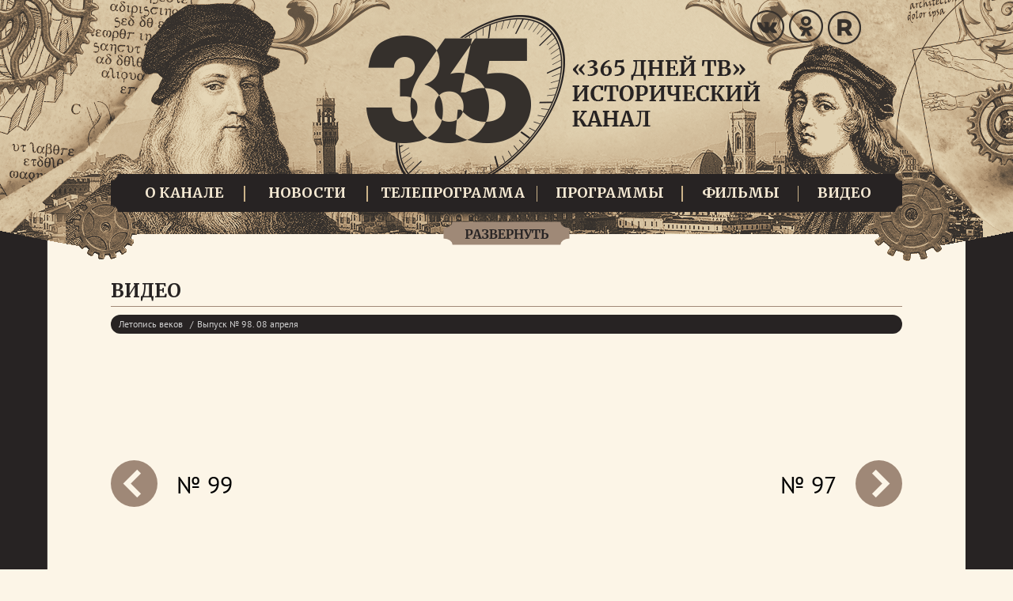

--- FILE ---
content_type: text/html; charset=UTF-8
request_url: https://www.365days.ru/video/letopis-vekov/08-aprelya.html
body_size: 16460
content:
<!DOCTYPE html>
<html lang="ru-RU">
<head>
<link rel="shortcut icon" href="https://cdn365.red-media.ru/wp-content/themes/365days/images/icons/favicon.ico?v20250220_141956" type="image/x-icon">
<link rel="apple-touch-icon" sizes="57x57" href="https://cdn365.red-media.ru/wp-content/themes/365days/images/icons/apple-icon-57x57.png?v20250220_141956">
<link rel="apple-touch-icon" sizes="60x60" href="https://cdn365.red-media.ru/wp-content/themes/365days/images/icons/apple-icon-60x60.png?v20250220_141956">
<link rel="apple-touch-icon" sizes="72x72" href="https://cdn365.red-media.ru/wp-content/themes/365days/images/icons/apple-icon-72x72.png?v20250220_141956">
<link rel="apple-touch-icon" sizes="76x76" href="https://cdn365.red-media.ru/wp-content/themes/365days/images/icons/apple-icon-76x76.png?v20250220_141956">
<link rel="apple-touch-icon" sizes="114x114" href="https://cdn365.red-media.ru/wp-content/themes/365days/images/icons/apple-icon-114x114.png?v20250220_141956">
<link rel="apple-touch-icon" sizes="120x120" href="https://cdn365.red-media.ru/wp-content/themes/365days/images/icons/apple-icon-120x120.png?v20250220_141956">
<link rel="apple-touch-icon" sizes="144x144" href="https://cdn365.red-media.ru/wp-content/themes/365days/images/icons/apple-icon-144x144.png?v20250220_141956">
<link rel="apple-touch-icon" sizes="152x152" href="https://cdn365.red-media.ru/wp-content/themes/365days/images/icons/apple-icon-152x152.png?v20250220_141956">
<link rel="apple-touch-icon" sizes="180x180" href="https://cdn365.red-media.ru/wp-content/themes/365days/images/icons/apple-icon-180x180.png?v20250220_141956">
<link rel="icon" type="image/png" sizes="16x16" href="https://cdn365.red-media.ru/wp-content/themes/365days/images/icons/favicon-16x16.png?v20250220_141956">
<link rel="icon" type="image/png" sizes="32x32" href="https://cdn365.red-media.ru/wp-content/themes/365days/images/icons/favicon-32x32.png?v20250220_141956">
<link rel="icon" type="image/png" sizes="96x96" href="https://cdn365.red-media.ru/wp-content/themes/365days/images/icons/favicon-96x96.png?v20250220_141956">
<meta http-equiv="content-type" content="text/html; charset=utf-8" />
<meta name="viewport" content="width=1160" />
<meta http-equiv="cleartype" content="on" />
<meta name="yandex-verification" content="c5a34f1803c68758" />
<meta name="google-site-verification" content="1m7nVJcxD1w3f-kGFSsZgECdui_QXRp2sD0LNeCAPc0" />
<meta name="rating" content="general">
<title>Все видео канала 365 дней ТВ онлайн</title>
<link rel='dns-prefetch' href='//vk.ru' />
<link rel='dns-prefetch' href='//cdn365.red-media.ru' />
<link rel='dns-prefetch' href='//yastatic.net' />
<link rel='dns-prefetch' href='//fonts.googleapis.com' />
<link rel='dns-prefetch' href='//s.w.org' />
<meta name="keywords" content="документальные фильмы, исторические фильмы, аналитические программы, исторические события, мировая история, история России, исторические факты">
<meta name="description" content="Смотрите исторические передачи и фильмы канала 365 дней ТВ онлайн бесплатно в хорошем качестве">
		<script type="text/javascript">
			window._wpemojiSettings = {"baseUrl":"https:\/\/s.w.org\/images\/core\/emoji\/11\/72x72\/","ext":".png","svgUrl":"https:\/\/s.w.org\/images\/core\/emoji\/11\/svg\/","svgExt":".svg","source":{"concatemoji":"https:\/\/cdn365.red-media.ru\/wp-includes\/js\/wp-emoji-release.min.js?ver=4.9.28"}};
			!function(e,a,t){var n,r,o,i=a.createElement("canvas"),p=i.getContext&&i.getContext("2d");function s(e,t){var a=String.fromCharCode;p.clearRect(0,0,i.width,i.height),p.fillText(a.apply(this,e),0,0);e=i.toDataURL();return p.clearRect(0,0,i.width,i.height),p.fillText(a.apply(this,t),0,0),e===i.toDataURL()}function c(e){var t=a.createElement("script");t.src=e,t.defer=t.type="text/javascript",a.getElementsByTagName("head")[0].appendChild(t)}for(o=Array("flag","emoji"),t.supports={everything:!0,everythingExceptFlag:!0},r=0;r<o.length;r++)t.supports[o[r]]=function(e){if(!p||!p.fillText)return!1;switch(p.textBaseline="top",p.font="600 32px Arial",e){case"flag":return s([55356,56826,55356,56819],[55356,56826,8203,55356,56819])?!1:!s([55356,57332,56128,56423,56128,56418,56128,56421,56128,56430,56128,56423,56128,56447],[55356,57332,8203,56128,56423,8203,56128,56418,8203,56128,56421,8203,56128,56430,8203,56128,56423,8203,56128,56447]);case"emoji":return!s([55358,56760,9792,65039],[55358,56760,8203,9792,65039])}return!1}(o[r]),t.supports.everything=t.supports.everything&&t.supports[o[r]],"flag"!==o[r]&&(t.supports.everythingExceptFlag=t.supports.everythingExceptFlag&&t.supports[o[r]]);t.supports.everythingExceptFlag=t.supports.everythingExceptFlag&&!t.supports.flag,t.DOMReady=!1,t.readyCallback=function(){t.DOMReady=!0},t.supports.everything||(n=function(){t.readyCallback()},a.addEventListener?(a.addEventListener("DOMContentLoaded",n,!1),e.addEventListener("load",n,!1)):(e.attachEvent("onload",n),a.attachEvent("onreadystatechange",function(){"complete"===a.readyState&&t.readyCallback()})),(n=t.source||{}).concatemoji?c(n.concatemoji):n.wpemoji&&n.twemoji&&(c(n.twemoji),c(n.wpemoji)))}(window,document,window._wpemojiSettings);
		</script>
		<style type="text/css">
img.wp-smiley,
img.emoji {
	display: inline !important;
	border: none !important;
	box-shadow: none !important;
	height: 1em !important;
	width: 1em !important;
	margin: 0 .07em !important;
	vertical-align: -0.1em !important;
	background: none !important;
	padding: 0 !important;
}
</style>
		<style type="text/css">
				</style>
	<link rel='stylesheet' id='bootstrap-css'  href='https://cdn365.red-media.ru/wp-content/plugins/bootstrap-loader/assets/css/bootstrap-light.min.css?ver=3.3.6.11' type='text/css' media='all' />
<link rel='stylesheet' id='wp-mediaelement-css'  href='https://cdn365.red-media.ru/wp-content/plugins/me-player/src/../assets/4.2.17/mediaelementplayer-legacy.min.css?ver=4.2.17' type='text/css' media='all' />
<link rel='stylesheet' id='wp-mediaelement-skin-css'  href='https://cdn365.red-media.ru/wp-content/plugins/me-player/src/../assets/skin.min.css?ver=2.2.2' type='text/css' media='all' />
<link rel='stylesheet' id='rm-logos-css'  href='https://cdn365.red-media.ru/wp-content/plugins/rm_logos/assets/css/default.min.css?ver=3.5.3' type='text/css' media='all' />
<link rel='stylesheet' id='rm-psp-css'  href='https://cdn365.red-media.ru/wp-content/plugins/rm_psp/src/../assets/css/player.min.css?ver=1.6' type='text/css' media='all' />
<link rel='stylesheet' id='rmtv-css'  href='https://cdn365.red-media.ru/wp-content/plugins/rm_teleprogram/src/../assets/css/teleprogram.min.css?ver=3.0.3.2' type='text/css' media='all' />
<link rel='stylesheet' id='rm-trailers-css'  href='https://cdn365.red-media.ru/wp-content/plugins/rm_trailers/src/../assets/rm-trailers.min.css?ver=2.3.1' type='text/css' media='all' />
<link rel='stylesheet' id='jquery-simplebar-css'  href='https://cdn365.red-media.ru/wp-content/plugins/rm_trailers/src/../assets/simplebar.min.css?ver=2.3.1' type='text/css' media='all' />
<link rel='stylesheet' id='social_likes_style_classic-css'  href='https://cdn365.red-media.ru/wp-content/plugins/wp-social-likes/css/social-likes_classic.min.css?ver=7.9.5.1m' type='text/css' media='all' />
<link rel='stylesheet' id='wp-social-widgets-css'  href='https://cdn365.red-media.ru/wp-content/plugins/wp-social-widgets/assets/wp-social-widgets.min.css?ver=4.9.28' type='text/css' media='all' />
<link rel='stylesheet' id='pt-sans-css'  href='https://cdn365.red-media.ru/wp-content/themes/kuhnyatv/css/pt-sans.min.css?ver=2.0.0' type='text/css' media='all' />
<link rel='stylesheet' id='wp-paginate-css'  href='https://cdn365.red-media.ru/wp-content/plugins/wp-paginate/css/wp-paginate.min.css?ver=3.0.4.12' type='text/css' media='screen' />
<link rel='stylesheet' id='site-css'  href='https://cdn365.red-media.ru/wp-content/themes/365days/style.min.css?ver=v20250220_141956' type='text/css' media='all' />
<link rel='stylesheet' id='merriweather-css'  href='//fonts.googleapis.com/css?family=Merriweather%3A400%2C700&#038;subset=cyrillic&#038;ver=4.9.28' type='text/css' media='all' />
<link rel='stylesheet' id='rm-content-css'  href='https://cdn365.red-media.ru/wp-content/plugins/rm_content/assets/rm-content.min.css?ver=3.5.1' type='text/css' media='all' />
<link rel='stylesheet' id='featherlight-css'  href='https://cdn365.red-media.ru/wp-content/plugins/rm_content/assets/featherlight/featherlight.min.css?ver=1.7.14m2021191102' type='text/css' media='all' />
<link rel='stylesheet' id='featherlight-gallery-css'  href='https://cdn365.red-media.ru/wp-content/plugins/rm_content/assets/featherlight/featherlight.gallery.min.css?ver=1.7.14m2021191102' type='text/css' media='all' />
<script type='text/javascript' src='https://vk.ru/js/api/openapi.js?ver=4.9.28'></script>
<script type='text/javascript' src='https://cdn365.red-media.ru/wp-includes/js/jquery/jquery.js?ver=1.12.4'></script>
<script type='text/javascript' src='https://cdn365.red-media.ru/wp-includes/js/jquery/jquery-migrate.min.js?ver=1.4.1'></script>
<script type='text/javascript' src='https://cdn365.red-media.ru/wp-content/plugins/bootstrap-loader/assets/js/bootstrap.min.js?ver=3.3.6'></script>
<script type='text/javascript' src='https://cdn365.red-media.ru/wp-content/plugins/me-player/src/../assets/4.2.17/mediaelement-and-player.min.js?ver=4.2.17'></script>
<script type='text/javascript' src='https://cdn365.red-media.ru/wp-content/plugins/me-player/src/../assets/4.2.17/lang/ru.min.js?ver=2.2.2'></script>
<script type='text/javascript' src='https://cdn365.red-media.ru/wp-content/plugins/me-player/src/../assets/plugins/mep.posterupdater.min.js?ver=2.2.2'></script>
<script type='text/javascript' src='https://cdn365.red-media.ru/wp-content/plugins/me-player/src/../assets/plugins/mep.navi.min.js?ver=2.2.2'></script>
<script type='text/javascript' src='https://cdn365.red-media.ru/wp-content/plugins/me-player/src/../assets/plugins/mep.quality.min.js?ver=2.2.2'></script>
<script type='text/javascript' src='https://cdn365.red-media.ru/wp-content/plugins/me-player/src/../assets/plugins/mep.hidecontrols.min.js?ver=2.2.2'></script>
<script type='text/javascript'>
/* <![CDATA[ */
var mepOptions = {"is_iphone":"0","is_mobile":"0","plugins":["posterupdater","navi","quality","hidecontrols"],"rutube_enabled":"1"};
/* ]]> */
</script>
<script type='text/javascript' src='https://cdn365.red-media.ru/wp-content/plugins/me-player/src/../assets/player.min.js?ver=2.2.2'></script>
<script type='text/javascript' src='https://cdn365.red-media.ru/wp-content/plugins/me-player/src/../assets/jquery.sha1.min.js?ver=1.0.2'></script>
<script type='text/javascript' src='https://cdn365.red-media.ru/wp-content/plugins/me-player/src/../assets/rutube-player.min.js?ver=1.0.2'></script>
<script type='text/javascript'>
/* <![CDATA[ */
var rmLogos = {"backgrounds":{"light":"\/\/cdn2.red-media.ru\/wp-content\/uploads\/2025\/04\/light-2025-04.png","dark":"\/\/cdn2.red-media.ru\/wp-content\/uploads\/2025\/04\/dark-2025-04.png","redmedia":"\/\/cdn2.red-media.ru\/wp-content\/uploads\/2025\/04\/footer-red-media-2025-04.png","nastroykino":"\/\/cdn2.red-media.ru\/wp-content\/uploads\/2025\/04\/footer-nastroykino-2025-04.png"},"files":{"politic_file":"\/\/cdn2.red-media.ru\/wp-content\/uploads\/2025\/02\/privacy-policy-2025.pdf","polojenie_kuhnya_deti_2025":"\/\/cdn2.red-media.ru\/wp-content\/uploads\/2025\/07\/Polozhenie-Kuhnya.Deti-2025.pdf"}};
/* ]]> */
</script>
<script type='text/javascript' src='https://cdn365.red-media.ru/wp-content/plugins/rm_logos/assets/js/rm-logos.min.js?ver=3.5.3'></script>
<script type='text/javascript' src='https://cdn365.red-media.ru/wp-content/themes/kuhnyatv/js/jquery.onscreen.min.js?ver=0.2.1'></script>
<script type='text/javascript'>
/* <![CDATA[ */
var ajax_object = {"ajaxurl":"https:\/\/www.365days.ru\/wp-admin\/admin-ajax.php"};
/* ]]> */
</script>
<script type='text/javascript' src='https://cdn365.red-media.ru/wp-content/plugins/rm_teleprogram/src/../assets/js/teleprogram.min.js?ver=3.0.3.2'></script>
<script type='text/javascript' src='https://cdn365.red-media.ru/wp-content/plugins/rm_trailers/src/../assets/rm-trailers.min.js?ver=2.3.1'></script>
<script type='text/javascript' src='https://cdn365.red-media.ru/wp-content/plugins/rm_trailers/src/../assets/simplebar.min.js?ver=2.6.1'></script>
<script type='text/javascript' src='https://cdn365.red-media.ru/wp-content/plugins/wp-social-likes/js/social-likes.min.js?ver=7.9.5.1m'></script>
<script type='text/javascript' src='https://yastatic.net/pcode/adfox/loader.js?ver=633510153'></script>
<script type='text/javascript'>
/* <![CDATA[ */
var ajax_object = {"ajaxurl":"https:\/\/www.365days.ru\/wp-admin\/admin-ajax.php"};
var themeOptions = {"version":"20260110002","themes":[{"main_bg":"https:\/\/cdn365.red-media.ru\/wp-content\/uploads\/2022\/07\/world-war-bg.png","enabled":1,"icons":"https:\/\/cdn365.red-media.ru\/wp-content\/uploads\/2023\/03\/icons.png","logo":"https:\/\/cdn365.red-media.ru\/wp-content\/uploads\/2022\/07\/logo-text.png","theme_name":"theme-1"},{"main_bg":"https:\/\/cdn365.red-media.ru\/wp-content\/uploads\/2022\/07\/war-bg.png","enabled":1,"icons":"https:\/\/cdn365.red-media.ru\/wp-content\/uploads\/2023\/03\/icons.png","logo":"https:\/\/cdn365.red-media.ru\/wp-content\/uploads\/2022\/07\/logo-text.png","theme_name":"theme-2"},{"main_bg":"https:\/\/cdn365.red-media.ru\/wp-content\/uploads\/2022\/07\/russia-bg.png","enabled":1,"icons":"https:\/\/cdn365.red-media.ru\/wp-content\/uploads\/2023\/03\/icons.png","logo":"https:\/\/cdn365.red-media.ru\/wp-content\/uploads\/2022\/07\/logo-text.png","theme_name":"theme-3"},{"main_bg":"https:\/\/cdn365.red-media.ru\/wp-content\/uploads\/2022\/07\/revolution-bg.png","enabled":1,"icons":"https:\/\/cdn365.red-media.ru\/wp-content\/uploads\/2023\/03\/icons.png","logo":"https:\/\/cdn365.red-media.ru\/wp-content\/uploads\/2022\/07\/logo-text.png","theme_name":"theme-4"},{"main_bg":"https:\/\/cdn365.red-media.ru\/wp-content\/uploads\/2022\/07\/renaissance-bg.png","enabled":1,"icons":"https:\/\/cdn365.red-media.ru\/wp-content\/uploads\/2023\/03\/icons.png","logo":"https:\/\/cdn365.red-media.ru\/wp-content\/uploads\/2022\/07\/logo-text.png","theme_name":"theme-5"},{"main_bg":"https:\/\/cdn365.red-media.ru\/wp-content\/uploads\/2022\/07\/egypt-bg.png","enabled":1,"icons":"https:\/\/cdn365.red-media.ru\/wp-content\/uploads\/2023\/03\/icons.png","logo":"https:\/\/cdn365.red-media.ru\/wp-content\/uploads\/2022\/07\/logo-text.png","theme_name":"theme-6"},{"main_bg":"https:\/\/cdn365.red-media.ru\/wp-content\/uploads\/2022\/07\/ancient-bg.png","enabled":1,"icons":"https:\/\/cdn365.red-media.ru\/wp-content\/uploads\/2023\/03\/icons.png","logo":"https:\/\/cdn365.red-media.ru\/wp-content\/uploads\/2022\/07\/logo-text.png","theme_name":"theme-7"},{"main_bg":"https:\/\/cdn365.red-media.ru\/wp-content\/uploads\/2022\/07\/ancient-bc-bg.png","enabled":1,"icons":"https:\/\/cdn365.red-media.ru\/wp-content\/uploads\/2023\/03\/icons.png","logo":"https:\/\/cdn365.red-media.ru\/wp-content\/uploads\/2022\/07\/logo-text.png","theme_name":"theme-8"},{"main_bg":"https:\/\/cdn365.red-media.ru\/wp-content\/uploads\/2022\/07\/america-bg.png","enabled":1,"icons":"https:\/\/cdn365.red-media.ru\/wp-content\/uploads\/2023\/03\/icons.png","logo":"https:\/\/cdn365.red-media.ru\/wp-content\/uploads\/2022\/07\/logo-text.png","theme_name":"theme-9"},{"main_bg":"https:\/\/cdn365.red-media.ru\/wp-content\/uploads\/2022\/07\/1831-bg.png","enabled":1,"icons":"https:\/\/cdn365.red-media.ru\/wp-content\/uploads\/2023\/03\/icons.png","logo":"https:\/\/cdn365.red-media.ru\/wp-content\/uploads\/2022\/07\/logo-text.png","theme_name":"theme-10"},{"main_bg":"https:\/\/cdn365.red-media.ru\/wp-content\/uploads\/2022\/07\/1812-bg.png","enabled":1,"icons":"https:\/\/cdn365.red-media.ru\/wp-content\/uploads\/2023\/03\/icons.png","logo":"https:\/\/cdn365.red-media.ru\/wp-content\/uploads\/2022\/07\/logo-text.png","theme_name":"theme-11"},{"main_bg":"https:\/\/cdn365.red-media.ru\/wp-content\/uploads\/2022\/07\/18v-bg.png","enabled":1,"icons":"https:\/\/cdn365.red-media.ru\/wp-content\/uploads\/2023\/03\/icons.png","logo":"https:\/\/cdn365.red-media.ru\/wp-content\/uploads\/2022\/07\/logo-text.png","theme_name":"theme-12"}]};
/* ]]> */
</script>
<script type='text/javascript' src='https://cdn365.red-media.ru/wp-content/themes/kuhnyatv/js/all.min.js?ver=20260110002'></script>
<script type='text/javascript' src='https://cdn365.red-media.ru/wp-content/plugins/rm_content/assets/featherlight/featherlight.min.js?ver=1.7.14m2021191102'></script>
<script type='text/javascript' src='https://cdn365.red-media.ru/wp-content/plugins/rm_content/assets/featherlight/featherlight.gallery.min.js?ver=1.7.14m2021191102'></script>
<script type='text/javascript' src='https://cdn365.red-media.ru/wp-content/plugins/rm_content/assets/rm-content.min.js?ver=3.5.1'></script>
<link rel='//api.w.org/' href='https://www.365days.ru/wp-json/' />
<link rel='shortlink' href='https://www.365days.ru/?p=250603' />
<link rel="alternate" type="application/json+oembed" href="https://www.365days.ru/wp-json/oembed/1.0/embed?url=https%3A%2F%2Fwww.365days.ru%2Fvideos%2F" />
<link rel="alternate" type="text/xml+oembed" href="https://www.365days.ru/wp-json/oembed/1.0/embed?url=https%3A%2F%2Fwww.365days.ru%2Fvideos%2F&#038;format=xml" />
<meta property="og:title" content="Все видео канала 365 дней ТВ онлайн" />
<meta property="og:url" content="https://www.365days.ru/videos/" />
<meta property="og:description" content="Смотрите исторические передачи и фильмы канала 365 дней ТВ онлайн бесплатно в хорошем качестве" />
<meta property="og:image" content="https://cdn2.red-media.ru/wp-content/themes/365days/images/logo.png?ver=1609337748" />
<meta property="og:image:width" content="200" />
<meta property="og:image:height" content="200" />
<meta property="og:published_time" content="2019-04-18T13:17:41+0000" />
<meta property="og:update_time" content="2019-04-18T13:17:41+0000" />

<!-- CSS Styles For RM Trailers -->
<style type="text/css">
#rm-trailers .rm-trailers-right ul li strong {color: #a08977 !important;}
#rm-trailers .rm-trailers-right ul li a {color: #000000 !important;}
#rm-trailers .rm-trailers-right ul li {border-bottom-color: #a08977 !important;}
.simplebar-scrollbar:before {background: #a08977 !important;}
#tv_times_holder li.day {background: #a08977 !important; color: #ffffff !important;}
</style>
<!-- CSS Styles For RM Trailers -->
</head>
<body class="page-template-default page page-id-250603 wide-area page-videos is-desktop slider-is-hidden">
<!--LiveInternet counter--><script type="text/javascript">
new Image().src = "//counter.yadro.ru/hit;Gazprom-Media?r"+
escape(document.referrer)+((typeof(screen)=="undefined")?"":
";s"+screen.width+"*"+screen.height+"*"+(screen.colorDepth?
screen.colorDepth:screen.pixelDepth))+";u"+escape(document.URL)+
";h"+escape(document.title.substring(0,80))+
";"+Math.random();</script><!--/LiveInternet-->
<div class="wrapper0">
  <div class="wrapper2">
      </div>
  <div class="wrapper-header">
    <div id="header">
      <a data-new-logo="0" id="logo" href="https://www.365days.ru">лого</a>
                                                                <div style="width: 190px;" class="social-icons"><a target="_blank" rel="nofollow" class="vk" href="//vk.ru/tv365days"></a><a target="_blank" rel="nofollow" class="ok" href="//ok.ru/tv365days"></a><a target="_blank" rel="nofollow" class="rt" href="//rutube.ru/feeds/redmedia/365days/"></a><a target="_blank" rel="nofollow" class="dz" href="//dzen.ru/kuhnyatv"></a></div>
              <div id="menu">
        <div class="menu"><ul id="menu-header_menu" class="menu"><li id="menu-item-216563" class="menu-item menu-item-type-post_type menu-item-object-page menu-item-216563 menu-item-order-1 menu-item-order-1"><a href="https://www.365days.ru/about/">О канале</a></li>
<li id="menu-item-250548" class="menu-item menu-item-type-post_type menu-item-object-page menu-item-250548 menu-item-order-2 menu-item-order-2"><a href="https://www.365days.ru/news/">Новости</a></li>
<li id="menu-item-216564" class="menu-item menu-item-type-post_type menu-item-object-page menu-item-216564 menu-item-order-3 menu-item-order-3"><a href="https://www.365days.ru/teleprogram/">Телепрограмма</a></li>
<li id="menu-item-250604" class="menu-item menu-item-type-post_type menu-item-object-page menu-item-250604 menu-item-order-4 menu-item-order-4"><a href="https://www.365days.ru/programs/all/">Программы</a></li>
<li id="menu-item-250598" class="menu-item menu-item-type-post_type menu-item-object-page menu-item-250598 menu-item-order-5 menu-item-order-5"><a href="https://www.365days.ru/doc-films/">Фильмы</a></li>
<li id="menu-item-216562" class="menu-item menu-item-type-custom menu-item-object-custom menu-item-216562 menu-item-order-6 menu-item-order-6"><a href="/videos">Видео</a></li>
</ul></div>      </div>
      <div id="slider-toggle" class="hidden"></div>
    </div>
  </div>

  <div class="wrapper1">
    <div id="container">
      <div id="top-content">
        <div id="slider-container" class="slider-container hidden">
  <ul class="carousel-slide carousel slide" id="home_slider" data-interval="5000" data-nonce="f1153f90d3" data-nonce2="0d323ecb6d">
    <a data-color="orange" class="carousel-control left" href="#home_slider" data-slide="prev"></a>
    <a data-color="orange" class="carousel-control right" href="#home_slider" data-slide="next"></a>
    <div class="carousel-inner"></div>
    <ol class="carousel-indicators"></ol>
  </ul>
</div>
        <div id="rm-banners-rotate-2" class="advert-wide-top rm-banners-rotate">		<div id="rmbr_169777cb1abf2b" data-nonce="9d762f80ee" data-channel="365days" data-pos="top" data-timeout="0" data-url="https://www.365days.ru/video/letopis-vekov/08-aprelya.html" class="rm-banners-rotate-containter"></div>
		</div>      </div>
      <div id="content">

<div class="block programs catalog-programs">
	<div class="header">
		<h1 class="title uppercase">Видео</h1>
		<hr class="no-margin-bottom">
                <ul data-loading="0" class="breadcrumbs player-breadcrumbs hidden">
            <li class="category-name"><a data-cid="1070" href="javascript:void(0);">Летопись веков</a></li>
            <li class="releasename"><span class="short-text">Выпуск № 98. 08 апреля</span>
                <span class="popup-text">08 апреля</span>
            </li>
        </ul>
        	</div>
	    <div class="ajax-preloader video-preloader-small hidden"><div></div></div>
	<div data-loading="0" class="video-holder hidden">
		<a data-dir="prev" data-videoid="77602" class="player-navi flip" href="javascript:void();">prev</a>
		<a data-videoid="77602" data-dir="next" class="player-navi" href="javascript:void();">next</a>
        <span data-align="left" class="player-navi-num">№ 97</span>
        <span class="player-navi-num">№ 99</span>
		<div data-fheight="360" class="video-content">
			<iframe width="640" height="360" src="https://www.redmediatv.ru/embed/77602/640" frameborder="0" webkitAllowFullScreen mozallowfullscreen allowfullscreen></iframe>		</div>
	</div>
    <div class="video-description"><span data-readmore class="readmore"><span class="readmore-before"><p>Программа рассказывает о значимых событиях Всемирной истории, произошедших 08 апреля.</p></span></span></div>
	
	<div id="filter-panel" class="panel panel-default">
		<div class="panel-heading">
	        <h4 class="panel-title">
	        	<a href="javascript:void(0)" data-toggle="collapse" data-target="#filter-panel-collapse">Фильтр</a>
			</h4>
		</div>
        		<div data-columns="4" id="filter-panel-collapse" class="panel-collapse collapse in">
            <div class="panel-body">
            	                        <em>Документальный фильм</em>
                                                    <ul>
                            <li><a data-slug="rossiya-glazami-inostrancev" data-cid="1290" href="https://www.365days.ru/video/rossiya-glazami-inostrancev/">Россия глазами иностранцев</a></li><li><a data-slug="vsemirnoe-nasledie-rossiya" data-cid="1299" href="https://www.365days.ru/video/vsemirnoe-nasledie-rossiya/">Всемирное наследие. Россия</a></li><li><a data-slug="na-puti-k-velikoj-pobede" data-cid="196" href="https://www.365days.ru/video/na-puti-k-velikoj-pobede/">На пути к Великой Победе</a></li><li><a data-slug="russkij-muzej-uvidet-nevidimoe" data-cid="1332" href="https://www.365days.ru/video/russkij-muzej-uvidet-nevidimoe/">Русский музей: увидеть невидимое</a></li><li><a data-slug="skvoz-vremena" data-cid="1321" href="https://www.365days.ru/video/skvoz-vremena/">Сквозь времена</a></li><li><a data-slug="najti-i-rasskazat" data-cid="1317" href="https://www.365days.ru/video/najti-i-rasskazat/">Найти и рассказать</a></li><li><a data-slug="neizvestnye-stranicy-istorii-russkoj-shkoly" data-cid="1320" href="https://www.365days.ru/video/neizvestnye-stranicy-istorii-russkoj-shkoly/">Неизвестные страницы истории русской школы</a></li><li><a data-slug="element-poznaniya" data-cid="1315" href="https://www.365days.ru/video/element-poznaniya/">Элемент познания</a></li><li><a data-slug="zhivota-svoego-ne-zhalet-dlya-otechestva" data-cid="1314" href="https://www.365days.ru/video/zhivota-svoego-ne-zhalet-dlya-otechestva/">Живота своего не жалеть для Отечества</a></li><li><a data-slug="zhil-byl-dom" data-cid="1140" href="https://www.365days.ru/video/zhil-byl-dom/">Жил-был Дом</a></li><li><a data-slug="lichnost-v-istorii" data-cid="183" href="https://www.365days.ru/video/lichnost-v-istorii/">Личность в истории</a></li>                            </ul>
                                                    <ul>
                            <li><a data-slug="dostoyanie-rossii" data-cid="716" href="https://www.365days.ru/video/dostoyanie-rossii/">Достояние России</a></li><li><a data-slug="revolyuciya-1917-goda" data-cid="1276" href="https://www.365days.ru/video/revolyuciya-1917-goda/">Революция 1917 года</a></li><li><a data-slug="sobytiya-v-istorii" data-cid="143" href="https://www.365days.ru/video/sobytiya-v-istorii/">События в истории</a></li><li><a data-slug="tajny-rossijskoj-diplomatii" data-cid="1263" href="https://www.365days.ru/video/tajny-rossijskoj-diplomatii/">Тайны российской дипломатии</a></li><li><a data-slug="kollaboracionisty-vtoroj-mirovoj-vojny" data-cid="1192" href="https://www.365days.ru/video/kollaboracionisty-vtoroj-mirovoj-vojny/">Коллаборационисты Второй мировой войны</a></li><li><a data-slug="monastyrskie-steny" data-cid="184" href="https://www.365days.ru/video/monastyrskie-steny/">Монастырские стены</a></li><li><a data-slug="biblioteki-rossii" data-cid="1166" href="https://www.365days.ru/video/biblioteki-rossii/">Библиотеки России</a></li><li><a data-slug="muzei-rossii" data-cid="612" href="https://www.365days.ru/video/muzei-rossii/">Музеи России</a></li><li><a data-slug="1937-god-straha" data-cid="1149" href="https://www.365days.ru/video/1937-god-straha/">1937. Год страха</a></li><li><a data-slug="rossijskie-dinastii" data-cid="1122" href="https://www.365days.ru/video/rossijskie-dinastii/">Российские династии</a></li><li><a data-slug="petergof-zhemchuzhina-rossii" data-cid="725" href="https://www.365days.ru/video/petergof-zhemchuzhina-rossii/">Петергоф – жемчужина России</a></li>                            </ul>
                                                    <ul>
                            <li><a data-slug="srazheniya-s-napoleonom" data-cid="731" href="https://www.365days.ru/video/srazheniya-s-napoleonom/">Сражения с Наполеоном</a></li><li><a data-slug="300-let-poltavskoj-bitve" data-cid="840" href="https://www.365days.ru/video/300-let-poltavskoj-bitve/">300 лет Полтавской битве</a></li><li><a data-slug="bunty-v-rossii" data-cid="193" href="https://www.365days.ru/video/bunty-v-rossii/">Бунты в России</a></li><li><a data-slug="serye-kardinaly-rossii" data-cid="191" href="https://www.365days.ru/video/serye-kardinaly-rossii/">Серые кардиналы России</a></li><li><a data-slug="rossijskie-imperatory-v-xix-veke" data-cid="188" href="https://www.365days.ru/video/rossijskie-imperatory-v-xix-veke/">Российские императоры в XIX веке</a></li><li><a data-slug="rossijskie-voennye-v-nachale-hh-veka" data-cid="428" href="https://www.365days.ru/video/rossijskie-voennye-v-nachale-hh-veka/">Российские военные в начале ХХ века</a></li><li><a data-slug="inostrancy-v-rossii" data-cid="148" href="https://www.365days.ru/video/inostrancy-v-rossii/">Иностранцы в России</a></li><li><a data-slug="iz-istorii-kryma" data-cid="187" href="https://www.365days.ru/video/iz-istorii-kryma/">Из истории Крыма</a></li><li><a data-slug="mecenaty-rossii" data-cid="144" href="https://www.365days.ru/video/mecenaty-rossii/">Меценаты России</a></li><li><a data-slug="gosudarstvennye-perevoroty-v-rossii" data-cid="707" href="https://www.365days.ru/video/gosudarstvennye-perevoroty-v-rossii/">Государственные перевороты в России</a></li><li><a data-slug="rozhdennye-v-sssr" data-cid="189" href="https://www.365days.ru/video/rozhdennye-v-sssr/">Рожденные в СССР</a></li>                            </ul>
                                                    <ul>
                            <li><a data-slug="velikaya-otechestvennaya-vojna-na-chernom-more" data-cid="705" href="https://www.365days.ru/video/velikaya-otechestvennaya-vojna-na-chernom-more/">Великая Отечественная Война на Черном море</a></li><li><a data-slug="muzej-izobrazitelnyh-iskusstv-imeni-pushkina" data-cid="456" href="https://www.365days.ru/video/muzej-izobrazitelnyh-iskusstv-imeni-pushkina/">Музей изобразительных искусств имени Пушкина</a></li><li><a data-slug="dvoryanskie-familii-rossii" data-cid="708" href="https://www.365days.ru/video/dvoryanskie-familii-rossii/">Дворянские фамилии России</a></li><li><a data-slug="iz-istorii-sovetskogo-perioda" data-cid="717" href="https://www.365days.ru/video/iz-istorii-sovetskogo-perioda/">Из истории советского периода</a></li><li><a data-slug="istoriya-rossijskih-kadetskih-korpusov" data-cid="719" href="https://www.365days.ru/video/istoriya-rossijskih-kadetskih-korpusov/">История российских кадетских корпусов</a></li><li><a data-slug="istoriya-rossijskogo-uchitelstva" data-cid="720" href="https://www.365days.ru/video/istoriya-rossijskogo-uchitelstva/">История Российского учительства</a></li><li><a data-slug="po-tu-storonu-atlantiki" data-cid="728" href="https://www.365days.ru/video/po-tu-storonu-atlantiki/">По ту сторону Атлантики</a></li><li><a data-slug="denezhnye-reformy-v-rossii" data-cid="841" href="https://www.365days.ru/video/denezhnye-reformy-v-rossii/">Денежные реформы в России</a></li>                            </ul>
                                                <div class="clearfix"></div>
                                            <em>Программа</em>
                                                    <ul>
                            <li><a data-slug="kniga-izmenivshaya-nas-dva-kapitana" data-cid="1341" href="https://www.365days.ru/video/kniga-izmenivshaya-nas-dva-kapitana/">Книга, изменившая нас. «Два капитана»</a></li><li><a data-slug="istoriada" data-cid="1279" href="https://www.365days.ru/video/istoriada/">Историада</a></li><li><a data-slug="tetradka-po-istorii" data-cid="1313" href="https://www.365days.ru/video/tetradka-po-istorii/">Тетрадка по истории</a></li><li><a data-slug="soldaty-pobedy" data-cid="1249" href="https://www.365days.ru/video/soldaty-pobedy/">Солдаты Победы</a></li><li><a data-slug="chas-istiny" data-cid="147" href="https://www.365days.ru/video/chas-istiny/">Час истины</a></li><li><a data-slug="geroi-pobedy" data-cid="706" href="https://www.365days.ru/video/geroi-pobedy/">Герои Победы</a></li><li><a data-slug="tajnoe-stanovitsya-yavnym" data-cid="1161" href="https://www.365days.ru/video/tajnoe-stanovitsya-yavnym/">Тайное становится явным</a></li><li><a data-slug="po-zakonam-chesti-iz-istorii-duelej" data-cid="1173" href="https://www.365days.ru/video/po-zakonam-chesti-iz-istorii-duelej/">По законам чести. Из истории дуэлей</a></li>                            </ul>
                                                    <ul>
                            <li><a data-slug="kinoistoriya-obsuzhdenie" data-cid="722" href="https://www.365days.ru/video/kinoistoriya-obsuzhdenie/">Киноистория. Обсуждение</a></li><li><a data-slug="kinoistoriya-vstuplenie" data-cid="721" href="https://www.365days.ru/video/kinoistoriya-vstuplenie/">Киноистория. Вступление</a></li><li class="active"><a data-slug="letopis-vekov" data-cid="1070" href="https://www.365days.ru/video/letopis-vekov/">Летопись веков</a></li><li><a data-slug="peshkom-po-moskve" data-cid="611" href="https://www.365days.ru/video/peshkom-po-moskve/">Пешком по Москве</a></li><li><a data-slug="pisma-s-fronta" data-cid="1097" href="https://www.365days.ru/video/pisma-s-fronta/">Письма с фронта</a></li><li><a data-slug="obyknovennaya-istoriya" data-cid="250" href="https://www.365days.ru/video/obyknovennaya-istoriya/">Обыкновенная история</a></li><li><a data-slug="zhenshiny-v-russkoj-istorii" data-cid="252" href="https://www.365days.ru/video/zhenshiny-v-russkoj-istorii/">Женщины в русской истории</a></li><li><a data-slug="rossijskaya-letopis" data-cid="253" href="https://www.365days.ru/video/rossijskaya-letopis/">Российская летопись</a></li>                            </ul>
                                                    <ul>
                            <li><a data-slug="istoricheskie-bajki" data-cid="251" href="https://www.365days.ru/video/istoricheskie-bajki/">Исторические байки</a></li><li><a data-slug="sem-dnej-istorii" data-cid="149" href="https://www.365days.ru/video/sem-dnej-istorii/">Семь дней истории</a></li><li><a data-slug="ot-sovetskogo-informbyuro" data-cid="197" href="https://www.365days.ru/video/ot-sovetskogo-informbyuro/">От Советского Информбюро</a></li><li><a data-slug="vse-familii-rossii" data-cid="195" href="https://www.365days.ru/video/vse-familii-rossii/">Все фамилии России</a></li><li><a data-slug="den-vekov-hronograf-2008-g" data-cid="714" href="https://www.365days.ru/video/den-vekov-hronograf-2008-g/">День веков. Хронограф / 2008 г.</a></li><li><a data-slug="obzor-pozavcherashnej-pressy" data-cid="185" href="https://www.365days.ru/video/obzor-pozavcherashnej-pressy/">Обзор позавчерашней прессы</a></li><li><a data-slug="istoricheskij-goroskop" data-cid="192" href="https://www.365days.ru/video/istoricheskij-goroskop/">Исторический гороскоп</a></li><li><a data-slug="istoriya-odnoj-fotografii" data-cid="718" href="https://www.365days.ru/video/istoriya-odnoj-fotografii/">История одной фотографии</a></li>                            </ul>
                                                    <ul>
                            <li><a data-slug="den-vekov-hronograf-2006-g" data-cid="709" href="https://www.365days.ru/video/den-vekov-hronograf-2006-g/">День веков. Хронограф / 2006 г.</a></li><li><a data-slug="den-vekov-hronograf-2007-g" data-cid="710" href="https://www.365days.ru/video/den-vekov-hronograf-2007-g/">День веков. Хронограф / 2007 г.</a></li><li><a data-slug="malenkie-detali-bolshogo-goroda" data-cid="723" href="https://www.365days.ru/video/malenkie-detali-bolshogo-goroda/">Маленькие детали большого города</a></li><li><a data-slug="chto-ya-znayu-o-vojne" data-cid="732" href="https://www.365days.ru/video/chto-ya-znayu-o-vojne/">Что я знаю о войне</a></li><li><a data-slug="eho-vojny-nashej-pobede-posvyashaem" data-cid="1244" href="https://www.365days.ru/video/eho-vojny-nashej-pobede-posvyashaem/">Эхо войны. Нашей победе посвящаем</a></li>                            </ul>
                                                <div class="clearfix"></div>
                    			</div>
		</div>
            </div>
	    <div data-width="235" class="posts-block" data-videos-list="1" data-nonce="34c5fb1809">
    	    		<h2 class="title uppercase">Летопись веков</h2>
			<hr class="no-margin-top">
				<ul class="posts-block-holder">
				<li data-first-row="1" data-len="10" class="post-block-item">
	<a  data-videoid="79376" data-autoplay="1"title="Выпуск №365" href="https://www.365days.ru/video/letopis-vekov/31-dekabrya-4.html">
    <div class="post-block-image">
        <img class="rm-api-image" src="https://cdn.redmediatv.ru/image/235x150/18605.jpg" width="235" height="150" alt="31 декабря" />    </div>
    <h3 class="uppercase">Выпуск №365</h3>
    <div class="video-hits-holder"><span>720 просмотров</span></div>
	</a>
        <div class="text-with-popup">
        <p><a  data-videoid="79376" data-autoplay="1"title="Выпуск №365" href="https://www.365days.ru/video/letopis-vekov/31-dekabrya-4.html">31 декабря</a></p>
        <div data-synced="0" class="popup">
            <div class="popup-title-holder">
                <div class="clock"><span>15 мин. / 00:15</span></div>
                <p class="popup-title">31 декабря</p>
            </div>
            <p class="popup-text"><strong>Летопись веков / Выпуск № 365</strong></p>
            <p class="popup-text">Программа рассказывает о значимых событиях Всемирной истории, произошедших 31 декабря.</p>
                        <a target="_blank" class="link" href="https://www.365days.ru/programs/23753/">Подробнее »</a>
                    </div>
    </div>
    </li>
<li data-first-row="1" data-len="10" class="post-block-item">
	<a  data-videoid="79375" data-autoplay="1"title="Выпуск №364" href="https://www.365days.ru/video/letopis-vekov/30-dekabrya-4.html">
    <div class="post-block-image">
        <img class="rm-api-image" src="https://cdn.redmediatv.ru/image/235x150/18604.jpg" width="235" height="150" alt="30 декабря" />    </div>
    <h3 class="uppercase">Выпуск №364</h3>
    <div class="video-hits-holder"><span>308 просмотров</span></div>
	</a>
        <div class="text-with-popup">
        <p><a  data-videoid="79375" data-autoplay="1"title="Выпуск №364" href="https://www.365days.ru/video/letopis-vekov/30-dekabrya-4.html">30 декабря</a></p>
        <div data-synced="0" class="popup">
            <div class="popup-title-holder">
                <div class="clock"><span>15 мин. / 00:15</span></div>
                <p class="popup-title">30 декабря</p>
            </div>
            <p class="popup-text"><strong>Летопись веков / Выпуск № 364</strong></p>
            <p class="popup-text">Программа рассказывает о значимых событиях Всемирной истории, произошедших 30 декабря.</p>
                        <a target="_blank" class="link" href="https://www.365days.ru/programs/23753/">Подробнее »</a>
                    </div>
    </div>
    </li>
<li data-first-row="1" data-len="10" class="post-block-item">
	<a  data-videoid="79361" data-autoplay="1"title="Выпуск №363" href="https://www.365days.ru/video/letopis-vekov/29-dekabrya-4.html">
    <div class="post-block-image">
        <img class="rm-api-image" src="https://cdn.redmediatv.ru/image/235x150/18597.jpg" width="235" height="150" alt="29 декабря" />    </div>
    <h3 class="uppercase">Выпуск №363</h3>
    <div class="video-hits-holder"><span>247 просмотров</span></div>
	</a>
        <div class="text-with-popup">
        <p><a  data-videoid="79361" data-autoplay="1"title="Выпуск №363" href="https://www.365days.ru/video/letopis-vekov/29-dekabrya-4.html">29 декабря</a></p>
        <div data-synced="0" class="popup">
            <div class="popup-title-holder">
                <div class="clock"><span>15 мин. / 00:15</span></div>
                <p class="popup-title">29 декабря</p>
            </div>
            <p class="popup-text"><strong>Летопись веков / Выпуск № 363</strong></p>
            <p class="popup-text">Программа рассказывает о значимых событиях Всемирной истории, произошедших 29 декабря.</p>
                        <a target="_blank" class="link" href="https://www.365days.ru/programs/23753/">Подробнее »</a>
                    </div>
    </div>
    </li>
<li data-last-item="1" data-first-row="1" data-len="10" class="post-block-item">
	<a  data-videoid="79360" data-autoplay="1"title="Выпуск №362" href="https://www.365days.ru/video/letopis-vekov/28-dekabrya-5.html">
    <div class="post-block-image">
        <img class="rm-api-image" src="https://cdn.redmediatv.ru/image/235x150/18596.jpg" width="235" height="150" alt="28 декабря" />    </div>
    <h3 class="uppercase">Выпуск №362</h3>
    <div class="video-hits-holder"><span>206 просмотров</span></div>
	</a>
        <div class="text-with-popup">
        <p><a  data-videoid="79360" data-autoplay="1"title="Выпуск №362" href="https://www.365days.ru/video/letopis-vekov/28-dekabrya-5.html">28 декабря</a></p>
        <div data-synced="0" class="popup">
            <div class="popup-title-holder">
                <div class="clock"><span>15 мин. / 00:15</span></div>
                <p class="popup-title">28 декабря</p>
            </div>
            <p class="popup-text"><strong>Летопись веков / Выпуск № 362</strong></p>
            <p class="popup-text">Программа рассказывает о значимых событиях Всемирной истории, произошедших 28 декабря.</p>
                        <a target="_blank" class="link" href="https://www.365days.ru/programs/23753/">Подробнее »</a>
                    </div>
    </div>
    </li>
					<div class="clearfix"></div>
					<li data-len="10" class="post-block-item">
	<a  data-videoid="79359" data-autoplay="1"title="Выпуск №361" href="https://www.365days.ru/video/letopis-vekov/27-dekabrya-5.html">
    <div class="post-block-image">
        <img class="rm-api-image" src="https://cdn.redmediatv.ru/image/235x150/27369.jpg" width="235" height="150" alt="27 декабря" />    </div>
    <h3 class="uppercase">Выпуск №361</h3>
    <div class="video-hits-holder"><span>176 просмотров</span></div>
	</a>
        <div class="text-with-popup">
        <p><a  data-videoid="79359" data-autoplay="1"title="Выпуск №361" href="https://www.365days.ru/video/letopis-vekov/27-dekabrya-5.html">27 декабря</a></p>
        <div data-synced="0" class="popup">
            <div class="popup-title-holder">
                <div class="clock"><span>15 мин. / 00:15</span></div>
                <p class="popup-title">27 декабря</p>
            </div>
            <p class="popup-text"><strong>Летопись веков / Выпуск № 361</strong></p>
            <p class="popup-text">Программа рассказывает о значимых событиях Всемирной истории, произошедших 27 декабря.</p>
                        <a target="_blank" class="link" href="https://www.365days.ru/programs/23753/">Подробнее »</a>
                    </div>
    </div>
    </li>
<li data-len="10" class="post-block-item">
	<a  data-videoid="79358" data-autoplay="1"title="Выпуск №360" href="https://www.365days.ru/video/letopis-vekov/26-dekabrya-4.html">
    <div class="post-block-image">
        <img class="rm-api-image" src="https://cdn.redmediatv.ru/image/235x150/18594.jpg" width="235" height="150" alt="26 декабря" />    </div>
    <h3 class="uppercase">Выпуск №360</h3>
    <div class="video-hits-holder"><span>157 просмотров</span></div>
	</a>
        <div class="text-with-popup">
        <p><a  data-videoid="79358" data-autoplay="1"title="Выпуск №360" href="https://www.365days.ru/video/letopis-vekov/26-dekabrya-4.html">26 декабря</a></p>
        <div data-synced="0" class="popup">
            <div class="popup-title-holder">
                <div class="clock"><span>15 мин. / 00:15</span></div>
                <p class="popup-title">26 декабря</p>
            </div>
            <p class="popup-text"><strong>Летопись веков / Выпуск № 360</strong></p>
            <p class="popup-text">Программа рассказывает о значимых событиях Всемирной истории, произошедших 26 декабря.</p>
                        <a target="_blank" class="link" href="https://www.365days.ru/programs/23753/">Подробнее »</a>
                    </div>
    </div>
    </li>
<li data-len="10" class="post-block-item">
	<a  data-videoid="79355" data-autoplay="1"title="Выпуск №359" href="https://www.365days.ru/video/letopis-vekov/25-dekabrya-4.html">
    <div class="post-block-image">
        <img class="rm-api-image" src="https://cdn.redmediatv.ru/image/235x150/27370.jpg" width="235" height="150" alt="25 декабря" />    </div>
    <h3 class="uppercase">Выпуск №359</h3>
    <div class="video-hits-holder"><span>159 просмотров</span></div>
	</a>
        <div class="text-with-popup">
        <p><a  data-videoid="79355" data-autoplay="1"title="Выпуск №359" href="https://www.365days.ru/video/letopis-vekov/25-dekabrya-4.html">25 декабря</a></p>
        <div data-synced="0" class="popup">
            <div class="popup-title-holder">
                <div class="clock"><span>15 мин. / 00:15</span></div>
                <p class="popup-title">25 декабря</p>
            </div>
            <p class="popup-text"><strong>Летопись веков / Выпуск № 359</strong></p>
            <p class="popup-text">Программа рассказывает о значимых событиях Всемирной истории, произошедших 25 декабря.</p>
                        <a target="_blank" class="link" href="https://www.365days.ru/programs/23753/">Подробнее »</a>
                    </div>
    </div>
    </li>
<li data-last-item="1" data-len="10" class="post-block-item">
	<a  data-videoid="79342" data-autoplay="1"title="Выпуск №358" href="https://www.365days.ru/video/letopis-vekov/24-dekabrya-4.html">
    <div class="post-block-image">
        <img class="rm-api-image" src="https://cdn.redmediatv.ru/image/235x150/18588.jpg" width="235" height="150" alt="24 декабря" />    </div>
    <h3 class="uppercase">Выпуск №358</h3>
    <div class="video-hits-holder"><span>153 просмотра</span></div>
	</a>
        <div class="text-with-popup">
        <p><a  data-videoid="79342" data-autoplay="1"title="Выпуск №358" href="https://www.365days.ru/video/letopis-vekov/24-dekabrya-4.html">24 декабря</a></p>
        <div data-synced="0" class="popup">
            <div class="popup-title-holder">
                <div class="clock"><span>15 мин. / 00:15</span></div>
                <p class="popup-title">24 декабря</p>
            </div>
            <p class="popup-text"><strong>Летопись веков / Выпуск № 358</strong></p>
            <p class="popup-text">Программа рассказывает о значимых событиях Всемирной истории, произошедших 24 декабря.</p>
                        <a target="_blank" class="link" href="https://www.365days.ru/programs/23753/">Подробнее »</a>
                    </div>
    </div>
    </li>
					<div class="clearfix"></div>
					<li data-len="10" class="post-block-item">
	<a  data-videoid="79333" data-autoplay="1"title="Выпуск №357" href="https://www.365days.ru/video/letopis-vekov/23-dekabrya-4.html">
    <div class="post-block-image">
        <img class="rm-api-image" src="https://cdn.redmediatv.ru/image/235x150/18585.jpg" width="235" height="150" alt="23 декабря" />    </div>
    <h3 class="uppercase">Выпуск №357</h3>
    <div class="video-hits-holder"><span>224 просмотра</span></div>
	</a>
        <div class="text-with-popup">
        <p><a  data-videoid="79333" data-autoplay="1"title="Выпуск №357" href="https://www.365days.ru/video/letopis-vekov/23-dekabrya-4.html">23 декабря</a></p>
        <div data-synced="0" class="popup">
            <div class="popup-title-holder">
                <div class="clock"><span>15 мин. / 00:15</span></div>
                <p class="popup-title">23 декабря</p>
            </div>
            <p class="popup-text"><strong>Летопись веков / Выпуск № 357</strong></p>
            <p class="popup-text">Программа рассказывает о значимых событиях Всемирной истории, произошедших 23 декабря.</p>
                        <a target="_blank" class="link" href="https://www.365days.ru/programs/23753/">Подробнее »</a>
                    </div>
    </div>
    </li>
<li data-len="10" class="post-block-item">
	<a  data-videoid="79330" data-autoplay="1"title="Выпуск №356" href="https://www.365days.ru/video/letopis-vekov/22-dekabrya-4.html">
    <div class="post-block-image">
        <img class="rm-api-image" src="https://cdn.redmediatv.ru/image/235x150/18582.jpg" width="235" height="150" alt="22 декабря" />    </div>
    <h3 class="uppercase">Выпуск №356</h3>
    <div class="video-hits-holder"><span>177 просмотров</span></div>
	</a>
        <div class="text-with-popup">
        <p><a  data-videoid="79330" data-autoplay="1"title="Выпуск №356" href="https://www.365days.ru/video/letopis-vekov/22-dekabrya-4.html">22 декабря</a></p>
        <div data-synced="0" class="popup">
            <div class="popup-title-holder">
                <div class="clock"><span>15 мин. / 00:15</span></div>
                <p class="popup-title">22 декабря</p>
            </div>
            <p class="popup-text"><strong>Летопись веков / Выпуск № 356</strong></p>
            <p class="popup-text">Программа рассказывает о значимых событиях Всемирной истории, произошедших 22 декабря.</p>
                        <a target="_blank" class="link" href="https://www.365days.ru/programs/23753/">Подробнее »</a>
                    </div>
    </div>
    </li>
<li data-len="10" class="post-block-item">
	<a  data-videoid="79316" data-autoplay="1"title="Выпуск №355" href="https://www.365days.ru/video/letopis-vekov/21-dekabrya-5.html">
    <div class="post-block-image">
        <img class="rm-api-image" src="https://cdn.redmediatv.ru/image/235x150/18578.jpg" width="235" height="150" alt="21 декабря" />    </div>
    <h3 class="uppercase">Выпуск №355</h3>
    <div class="video-hits-holder"><span>174 просмотра</span></div>
	</a>
        <div class="text-with-popup">
        <p><a  data-videoid="79316" data-autoplay="1"title="Выпуск №355" href="https://www.365days.ru/video/letopis-vekov/21-dekabrya-5.html">21 декабря</a></p>
        <div data-synced="0" class="popup">
            <div class="popup-title-holder">
                <div class="clock"><span>15 мин. / 00:15</span></div>
                <p class="popup-title">21 декабря</p>
            </div>
            <p class="popup-text"><strong>Летопись веков / Выпуск № 355</strong></p>
            <p class="popup-text">Программа рассказывает о значимых событиях Всемирной истории, произошедших 21 декабря.</p>
                        <a target="_blank" class="link" href="https://www.365days.ru/programs/23753/">Подробнее »</a>
                    </div>
    </div>
    </li>
<li data-last-item="1" data-len="10" class="post-block-item">
	<a  data-videoid="79315" data-autoplay="1"title="Выпуск №354" href="https://www.365days.ru/video/letopis-vekov/20-dekabrya-5.html">
    <div class="post-block-image">
        <img class="rm-api-image" src="https://cdn.redmediatv.ru/image/235x150/18577.jpg" width="235" height="150" alt="20 декабря" />    </div>
    <h3 class="uppercase">Выпуск №354</h3>
    <div class="video-hits-holder"><span>183 просмотра</span></div>
	</a>
        <div class="text-with-popup">
        <p><a  data-videoid="79315" data-autoplay="1"title="Выпуск №354" href="https://www.365days.ru/video/letopis-vekov/20-dekabrya-5.html">20 декабря</a></p>
        <div data-synced="0" class="popup">
            <div class="popup-title-holder">
                <div class="clock"><span>15 мин. / 00:15</span></div>
                <p class="popup-title">20 декабря</p>
            </div>
            <p class="popup-text"><strong>Летопись веков / Выпуск № 354</strong></p>
            <p class="popup-text">Программа рассказывает о значимых событиях Всемирной истории, произошедших 20 декабря.</p>
                        <a target="_blank" class="link" href="https://www.365days.ru/programs/23753/">Подробнее »</a>
                    </div>
    </div>
    </li>
					<div class="clearfix"></div>
					<li data-len="10" class="post-block-item">
	<a  data-videoid="79314" data-autoplay="1"title="Выпуск №353" href="https://www.365days.ru/video/letopis-vekov/19-dekabrya-4.html">
    <div class="post-block-image">
        <img class="rm-api-image" src="https://cdn.redmediatv.ru/image/235x150/18576.jpg" width="235" height="150" alt="19 декабря" />    </div>
    <h3 class="uppercase">Выпуск №353</h3>
    <div class="video-hits-holder"><span>151 просмотр</span></div>
	</a>
        <div class="text-with-popup">
        <p><a  data-videoid="79314" data-autoplay="1"title="Выпуск №353" href="https://www.365days.ru/video/letopis-vekov/19-dekabrya-4.html">19 декабря</a></p>
        <div data-synced="0" class="popup">
            <div class="popup-title-holder">
                <div class="clock"><span>15 мин. / 00:15</span></div>
                <p class="popup-title">19 декабря</p>
            </div>
            <p class="popup-text"><strong>Летопись веков / Выпуск № 353</strong></p>
            <p class="popup-text">Программа рассказывает о значимых событиях Всемирной истории, произошедших 19 декабря.</p>
                        <a target="_blank" class="link" href="https://www.365days.ru/programs/23753/">Подробнее »</a>
                    </div>
    </div>
    </li>
<li data-len="10" class="post-block-item">
	<a  data-videoid="79290" data-autoplay="1"title="Выпуск №352" href="https://www.365days.ru/video/letopis-vekov/18-dekabrya-4.html">
    <div class="post-block-image">
        <img class="rm-api-image" src="https://cdn.redmediatv.ru/image/235x150/18564.jpg" width="235" height="150" alt="18 декабря" />    </div>
    <h3 class="uppercase">Выпуск №352</h3>
    <div class="video-hits-holder"><span>227 просмотров</span></div>
	</a>
        <div class="text-with-popup">
        <p><a  data-videoid="79290" data-autoplay="1"title="Выпуск №352" href="https://www.365days.ru/video/letopis-vekov/18-dekabrya-4.html">18 декабря</a></p>
        <div data-synced="0" class="popup">
            <div class="popup-title-holder">
                <div class="clock"><span>15 мин. / 00:15</span></div>
                <p class="popup-title">18 декабря</p>
            </div>
            <p class="popup-text"><strong>Летопись веков / Выпуск № 352</strong></p>
            <p class="popup-text">Программа рассказывает о значимых событиях Всемирной истории, произошедших 18 декабря.</p>
                        <a target="_blank" class="link" href="https://www.365days.ru/programs/23753/">Подробнее »</a>
                    </div>
    </div>
    </li>
<li data-len="10" class="post-block-item">
	<a  data-videoid="79281" data-autoplay="1"title="Выпуск №351" href="https://www.365days.ru/video/letopis-vekov/17-dekabrya-4.html">
    <div class="post-block-image">
        <img class="rm-api-image" src="https://cdn.redmediatv.ru/image/235x150/18560.jpg" width="235" height="150" alt="17 декабря" />    </div>
    <h3 class="uppercase">Выпуск №351</h3>
    <div class="video-hits-holder"><span>164 просмотра</span></div>
	</a>
        <div class="text-with-popup">
        <p><a  data-videoid="79281" data-autoplay="1"title="Выпуск №351" href="https://www.365days.ru/video/letopis-vekov/17-dekabrya-4.html">17 декабря</a></p>
        <div data-synced="0" class="popup">
            <div class="popup-title-holder">
                <div class="clock"><span>15 мин. / 00:15</span></div>
                <p class="popup-title">17 декабря</p>
            </div>
            <p class="popup-text"><strong>Летопись веков / Выпуск № 351</strong></p>
            <p class="popup-text">Программа рассказывает о значимых событиях Всемирной истории, произошедших 17 декабря.</p>
                        <a target="_blank" class="link" href="https://www.365days.ru/programs/23753/">Подробнее »</a>
                    </div>
    </div>
    </li>
<li data-last-item="1" data-len="10" class="post-block-item">
	<a  data-videoid="79280" data-autoplay="1"title="Выпуск №350" href="https://www.365days.ru/video/letopis-vekov/16-dekabrya-4.html">
    <div class="post-block-image">
        <img class="rm-api-image" src="https://cdn.redmediatv.ru/image/235x150/18559.jpg" width="235" height="150" alt="16 декабря" />    </div>
    <h3 class="uppercase">Выпуск №350</h3>
    <div class="video-hits-holder"><span>154 просмотра</span></div>
	</a>
        <div class="text-with-popup">
        <p><a  data-videoid="79280" data-autoplay="1"title="Выпуск №350" href="https://www.365days.ru/video/letopis-vekov/16-dekabrya-4.html">16 декабря</a></p>
        <div data-synced="0" class="popup">
            <div class="popup-title-holder">
                <div class="clock"><span>15 мин. / 00:15</span></div>
                <p class="popup-title">16 декабря</p>
            </div>
            <p class="popup-text"><strong>Летопись веков / Выпуск № 350</strong></p>
            <p class="popup-text">Программа рассказывает о значимых событиях Всемирной истории, произошедших 16 декабря.</p>
                        <a target="_blank" class="link" href="https://www.365days.ru/programs/23753/">Подробнее »</a>
                    </div>
    </div>
    </li>
					<div class="clearfix"></div>
					<li data-len="10" class="post-block-item">
	<a  data-videoid="79273" data-autoplay="1"title="Выпуск №349" href="https://www.365days.ru/video/letopis-vekov/15-dekabrya-4.html">
    <div class="post-block-image">
        <img class="rm-api-image" src="https://cdn.redmediatv.ru/image/235x150/18555.jpg" width="235" height="150" alt="15 декабря" />    </div>
    <h3 class="uppercase">Выпуск №349</h3>
    <div class="video-hits-holder"><span>148 просмотров</span></div>
	</a>
        <div class="text-with-popup">
        <p><a  data-videoid="79273" data-autoplay="1"title="Выпуск №349" href="https://www.365days.ru/video/letopis-vekov/15-dekabrya-4.html">15 декабря</a></p>
        <div data-synced="0" class="popup">
            <div class="popup-title-holder">
                <div class="clock"><span>15 мин. / 00:15</span></div>
                <p class="popup-title">15 декабря</p>
            </div>
            <p class="popup-text"><strong>Летопись веков / Выпуск № 349</strong></p>
            <p class="popup-text">Программа рассказывает о значимых событиях Всемирной истории, произошедших 15 декабря.</p>
                        <a target="_blank" class="link" href="https://www.365days.ru/programs/23753/">Подробнее »</a>
                    </div>
    </div>
    </li>
<li data-len="10" class="post-block-item">
	<a  data-videoid="79257" data-autoplay="1"title="Выпуск №348" href="https://www.365days.ru/video/letopis-vekov/14-dekabrya-5.html">
    <div class="post-block-image">
        <img class="rm-api-image" src="https://cdn.redmediatv.ru/image/235x150/18549.jpg" width="235" height="150" alt="14 декабря" />    </div>
    <h3 class="uppercase">Выпуск №348</h3>
    <div class="video-hits-holder"><span>256 просмотров</span></div>
	</a>
        <div class="text-with-popup">
        <p><a  data-videoid="79257" data-autoplay="1"title="Выпуск №348" href="https://www.365days.ru/video/letopis-vekov/14-dekabrya-5.html">14 декабря</a></p>
        <div data-synced="0" class="popup">
            <div class="popup-title-holder">
                <div class="clock"><span>15 мин. / 00:15</span></div>
                <p class="popup-title">14 декабря</p>
            </div>
            <p class="popup-text"><strong>Летопись веков / Выпуск № 348</strong></p>
            <p class="popup-text">Программа рассказывает о значимых событиях Всемирной истории, произошедших 14 декабря.</p>
                        <a target="_blank" class="link" href="https://www.365days.ru/programs/23753/">Подробнее »</a>
                    </div>
    </div>
    </li>
<li data-len="10" class="post-block-item">
	<a  data-videoid="79256" data-autoplay="1"title="Выпуск №347" href="https://www.365days.ru/video/letopis-vekov/13-dekabrya-5.html">
    <div class="post-block-image">
        <img class="rm-api-image" src="https://cdn.redmediatv.ru/image/235x150/18548.jpg" width="235" height="150" alt="13 декабря" />    </div>
    <h3 class="uppercase">Выпуск №347</h3>
    <div class="video-hits-holder"><span>148 просмотров</span></div>
	</a>
        <div class="text-with-popup">
        <p><a  data-videoid="79256" data-autoplay="1"title="Выпуск №347" href="https://www.365days.ru/video/letopis-vekov/13-dekabrya-5.html">13 декабря</a></p>
        <div data-synced="0" class="popup">
            <div class="popup-title-holder">
                <div class="clock"><span>15 мин. / 00:15</span></div>
                <p class="popup-title">13 декабря</p>
            </div>
            <p class="popup-text"><strong>Летопись веков / Выпуск № 347</strong></p>
            <p class="popup-text">Программа рассказывает о значимых событиях Всемирной истории, произошедших 13 декабря.</p>
                        <a target="_blank" class="link" href="https://www.365days.ru/programs/23753/">Подробнее »</a>
                    </div>
    </div>
    </li>
<li data-last-item="1" data-len="10" class="post-block-item">
	<a  data-videoid="79255" data-autoplay="1"title="Выпуск №346" href="https://www.365days.ru/video/letopis-vekov/12-dekabrya-4.html">
    <div class="post-block-image">
        <img class="rm-api-image" src="https://cdn.redmediatv.ru/image/235x150/18547.jpg" width="235" height="150" alt="12 декабря" />    </div>
    <h3 class="uppercase">Выпуск №346</h3>
    <div class="video-hits-holder"><span>174 просмотра</span></div>
	</a>
        <div class="text-with-popup">
        <p><a  data-videoid="79255" data-autoplay="1"title="Выпуск №346" href="https://www.365days.ru/video/letopis-vekov/12-dekabrya-4.html">12 декабря</a></p>
        <div data-synced="0" class="popup">
            <div class="popup-title-holder">
                <div class="clock"><span>15 мин. / 00:15</span></div>
                <p class="popup-title">12 декабря</p>
            </div>
            <p class="popup-text"><strong>Летопись веков / Выпуск № 346</strong></p>
            <p class="popup-text">Программа рассказывает о значимых событиях Всемирной истории, произошедших 12 декабря.</p>
                        <a target="_blank" class="link" href="https://www.365days.ru/programs/23753/">Подробнее »</a>
                    </div>
    </div>
    </li>
					<div class="clearfix"></div>
					<li data-len="10" class="post-block-item">
	<a  data-videoid="79248" data-autoplay="1"title="Выпуск №345" href="https://www.365days.ru/video/letopis-vekov/11-dekabrya-4.html">
    <div class="post-block-image">
        <img class="rm-api-image" src="https://cdn.redmediatv.ru/image/235x150/18544.jpg" width="235" height="150" alt="11 декабря" />    </div>
    <h3 class="uppercase">Выпуск №345</h3>
    <div class="video-hits-holder"><span>131 просмотр</span></div>
	</a>
        <div class="text-with-popup">
        <p><a  data-videoid="79248" data-autoplay="1"title="Выпуск №345" href="https://www.365days.ru/video/letopis-vekov/11-dekabrya-4.html">11 декабря</a></p>
        <div data-synced="0" class="popup">
            <div class="popup-title-holder">
                <div class="clock"><span>15 мин. / 00:15</span></div>
                <p class="popup-title">11 декабря</p>
            </div>
            <p class="popup-text"><strong>Летопись веков / Выпуск № 345</strong></p>
            <p class="popup-text">Программа рассказывает о значимых событиях Всемирной истории, произошедших 11 декабря.</p>
                        <a target="_blank" class="link" href="https://www.365days.ru/programs/23753/">Подробнее »</a>
                    </div>
    </div>
    </li>
<li data-len="10" class="post-block-item">
	<a  data-videoid="79242" data-autoplay="1"title="Выпуск №344" href="https://www.365days.ru/video/letopis-vekov/10-dekabrya-4.html">
    <div class="post-block-image">
        <img class="rm-api-image" src="https://cdn.redmediatv.ru/image/235x150/18541.jpg" width="235" height="150" alt="10 декабря" />    </div>
    <h3 class="uppercase">Выпуск №344</h3>
    <div class="video-hits-holder"><span>134 просмотра</span></div>
	</a>
        <div class="text-with-popup">
        <p><a  data-videoid="79242" data-autoplay="1"title="Выпуск №344" href="https://www.365days.ru/video/letopis-vekov/10-dekabrya-4.html">10 декабря</a></p>
        <div data-synced="0" class="popup">
            <div class="popup-title-holder">
                <div class="clock"><span>15 мин. / 00:15</span></div>
                <p class="popup-title">10 декабря</p>
            </div>
            <p class="popup-text"><strong>Летопись веков / Выпуск № 344</strong></p>
            <p class="popup-text">Программа рассказывает о значимых событиях Всемирной истории, произошедших 10 декабря.</p>
                        <a target="_blank" class="link" href="https://www.365days.ru/programs/23753/">Подробнее »</a>
                    </div>
    </div>
    </li>
<li data-len="9" class="post-block-item">
	<a  data-videoid="79234" data-autoplay="1"title="Выпуск №343" href="https://www.365days.ru/video/letopis-vekov/9-dekabrya-4.html">
    <div class="post-block-image">
        <img class="rm-api-image" src="https://cdn.redmediatv.ru/image/235x150/18540.jpg" width="235" height="150" alt="9 декабря" />    </div>
    <h3 class="uppercase">Выпуск №343</h3>
    <div class="video-hits-holder"><span>177 просмотров</span></div>
	</a>
        <div class="text-with-popup">
        <p><a  data-videoid="79234" data-autoplay="1"title="Выпуск №343" href="https://www.365days.ru/video/letopis-vekov/9-dekabrya-4.html">9 декабря</a></p>
        <div data-synced="0" class="popup">
            <div class="popup-title-holder">
                <div class="clock"><span>15 мин. / 00:15</span></div>
                <p class="popup-title">9 декабря</p>
            </div>
            <p class="popup-text"><strong>Летопись веков / Выпуск № 343</strong></p>
            <p class="popup-text">Программа рассказывает о значимых событиях Всемирной истории, произошедших 9 декабря.</p>
                        <a target="_blank" class="link" href="https://www.365days.ru/programs/23753/">Подробнее »</a>
                    </div>
    </div>
    </li>
<li data-last-item="1" data-len="9" class="post-block-item">
	<a  data-videoid="79226" data-autoplay="1"title="Выпуск №342" href="https://www.365days.ru/video/letopis-vekov/8-dekabrya-4.html">
    <div class="post-block-image">
        <img class="rm-api-image" src="https://cdn.redmediatv.ru/image/235x150/18533.jpg" width="235" height="150" alt="8 декабря" />    </div>
    <h3 class="uppercase">Выпуск №342</h3>
    <div class="video-hits-holder"><span>139 просмотров</span></div>
	</a>
        <div class="text-with-popup">
        <p><a  data-videoid="79226" data-autoplay="1"title="Выпуск №342" href="https://www.365days.ru/video/letopis-vekov/8-dekabrya-4.html">8 декабря</a></p>
        <div data-synced="0" class="popup">
            <div class="popup-title-holder">
                <div class="clock"><span>15 мин. / 00:15</span></div>
                <p class="popup-title">8 декабря</p>
            </div>
            <p class="popup-text"><strong>Летопись веков / Выпуск № 342</strong></p>
            <p class="popup-text">Программа рассказывает о значимых событиях Всемирной истории, произошедших 8 декабря.</p>
                        <a target="_blank" class="link" href="https://www.365days.ru/programs/23753/">Подробнее »</a>
                    </div>
    </div>
    </li>
					<div class="clearfix"></div>
					<li data-len="9" class="post-block-item">
	<a  data-videoid="79212" data-autoplay="1"title="Выпуск №341" href="https://www.365days.ru/video/letopis-vekov/7-dekabrya-4.html">
    <div class="post-block-image">
        <img class="rm-api-image" src="https://cdn.redmediatv.ru/image/235x150/20479.jpg" width="235" height="150" alt="7 декабря" />    </div>
    <h3 class="uppercase">Выпуск №341</h3>
    <div class="video-hits-holder"><span>121 просмотр</span></div>
	</a>
        <div class="text-with-popup">
        <p><a  data-videoid="79212" data-autoplay="1"title="Выпуск №341" href="https://www.365days.ru/video/letopis-vekov/7-dekabrya-4.html">7 декабря</a></p>
        <div data-synced="0" class="popup">
            <div class="popup-title-holder">
                <div class="clock"><span>15 мин. / 00:15</span></div>
                <p class="popup-title">7 декабря</p>
            </div>
            <p class="popup-text"><strong>Летопись веков / Выпуск № 341</strong></p>
            <p class="popup-text">Программа рассказывает о значимых событиях Всемирной истории, произошедших 7 декабря.</p>
                        <a target="_blank" class="link" href="https://www.365days.ru/programs/23753/">Подробнее »</a>
                    </div>
    </div>
    </li>
<li data-len="9" class="post-block-item">
	<a  data-videoid="79211" data-autoplay="1"title="Выпуск №340" href="https://www.365days.ru/video/letopis-vekov/6-dekabrya-4.html">
    <div class="post-block-image">
        <img class="rm-api-image" src="https://cdn.redmediatv.ru/image/235x150/18525.jpg" width="235" height="150" alt="6 декабря" />    </div>
    <h3 class="uppercase">Выпуск №340</h3>
    <div class="video-hits-holder"><span>156 просмотров</span></div>
	</a>
        <div class="text-with-popup">
        <p><a  data-videoid="79211" data-autoplay="1"title="Выпуск №340" href="https://www.365days.ru/video/letopis-vekov/6-dekabrya-4.html">6 декабря</a></p>
        <div data-synced="0" class="popup">
            <div class="popup-title-holder">
                <div class="clock"><span>15 мин. / 00:15</span></div>
                <p class="popup-title">6 декабря</p>
            </div>
            <p class="popup-text"><strong>Летопись веков / Выпуск № 340</strong></p>
            <p class="popup-text">Программа рассказывает о значимых событиях Всемирной истории, произошедших 6 декабря.</p>
                        <a target="_blank" class="link" href="https://www.365days.ru/programs/23753/">Подробнее »</a>
                    </div>
    </div>
    </li>
<li data-len="9" class="post-block-item">
	<a  data-videoid="79222" data-autoplay="1"title="Выпуск №339" href="https://www.365days.ru/video/letopis-vekov/5-dekabrya-4.html">
    <div class="post-block-image">
        <img class="rm-api-image" src="https://cdn.redmediatv.ru/image/235x150/18531.jpg" width="235" height="150" alt="5 декабря" />    </div>
    <h3 class="uppercase">Выпуск №339</h3>
    <div class="video-hits-holder"><span>181 просмотр</span></div>
	</a>
        <div class="text-with-popup">
        <p><a  data-videoid="79222" data-autoplay="1"title="Выпуск №339" href="https://www.365days.ru/video/letopis-vekov/5-dekabrya-4.html">5 декабря</a></p>
        <div data-synced="0" class="popup">
            <div class="popup-title-holder">
                <div class="clock"><span>15 мин. / 00:15</span></div>
                <p class="popup-title">5 декабря</p>
            </div>
            <p class="popup-text"><strong>Летопись веков / Выпуск № 339</strong></p>
            <p class="popup-text">Программа рассказывает о значимых событиях Всемирной истории, произошедших 5 декабря.</p>
                        <a target="_blank" class="link" href="https://www.365days.ru/programs/23753/">Подробнее »</a>
                    </div>
    </div>
    </li>
<li data-last-item="1" data-len="9" class="post-block-item">
	<a  data-videoid="79203" data-autoplay="1"title="Выпуск №338" href="https://www.365days.ru/video/letopis-vekov/4-dekabrya-4.html">
    <div class="post-block-image">
        <img class="rm-api-image" src="https://cdn.redmediatv.ru/image/235x150/18523.jpg" width="235" height="150" alt="4 декабря" />    </div>
    <h3 class="uppercase">Выпуск №338</h3>
    <div class="video-hits-holder"><span>143 просмотра</span></div>
	</a>
        <div class="text-with-popup">
        <p><a  data-videoid="79203" data-autoplay="1"title="Выпуск №338" href="https://www.365days.ru/video/letopis-vekov/4-dekabrya-4.html">4 декабря</a></p>
        <div data-synced="0" class="popup">
            <div class="popup-title-holder">
                <div class="clock"><span>15 мин. / 00:15</span></div>
                <p class="popup-title">4 декабря</p>
            </div>
            <p class="popup-text"><strong>Летопись веков / Выпуск № 338</strong></p>
            <p class="popup-text">Программа рассказывает о значимых событиях Всемирной истории, произошедших 4 декабря.</p>
                        <a target="_blank" class="link" href="https://www.365days.ru/programs/23753/">Подробнее »</a>
                    </div>
    </div>
    </li>
					<div class="clearfix"></div>
					<li data-len="9" class="post-block-item">
	<a  data-videoid="79195" data-autoplay="1"title="Выпуск №337" href="https://www.365days.ru/video/letopis-vekov/3-dekabrya-4.html">
    <div class="post-block-image">
        <img class="rm-api-image" src="https://cdn.redmediatv.ru/image/235x150/18520.jpg" width="235" height="150" alt="3 декабря" />    </div>
    <h3 class="uppercase">Выпуск №337</h3>
    <div class="video-hits-holder"><span>99 просмотров</span></div>
	</a>
        <div class="text-with-popup">
        <p><a  data-videoid="79195" data-autoplay="1"title="Выпуск №337" href="https://www.365days.ru/video/letopis-vekov/3-dekabrya-4.html">3 декабря</a></p>
        <div data-synced="0" class="popup">
            <div class="popup-title-holder">
                <div class="clock"><span>15 мин. / 00:15</span></div>
                <p class="popup-title">3 декабря</p>
            </div>
            <p class="popup-text"><strong>Летопись веков / Выпуск № 337</strong></p>
            <p class="popup-text">Программа рассказывает о значимых событиях Всемирной истории, произошедших 3 декабря.</p>
                        <a target="_blank" class="link" href="https://www.365days.ru/programs/23753/">Подробнее »</a>
                    </div>
    </div>
    </li>
<li data-len="9" class="post-block-item">
	<a  data-videoid="79192" data-autoplay="1"title="Выпуск №336" href="https://www.365days.ru/video/letopis-vekov/2-dekabrya-4.html">
    <div class="post-block-image">
        <img class="rm-api-image" src="https://cdn.redmediatv.ru/image/235x150/18519.jpg" width="235" height="150" alt="2 декабря" />    </div>
    <h3 class="uppercase">Выпуск №336</h3>
    <div class="video-hits-holder"><span>123 просмотра</span></div>
	</a>
        <div class="text-with-popup">
        <p><a  data-videoid="79192" data-autoplay="1"title="Выпуск №336" href="https://www.365days.ru/video/letopis-vekov/2-dekabrya-4.html">2 декабря</a></p>
        <div data-synced="0" class="popup">
            <div class="popup-title-holder">
                <div class="clock"><span>15 мин. / 00:15</span></div>
                <p class="popup-title">2 декабря</p>
            </div>
            <p class="popup-text"><strong>Летопись веков / Выпуск № 336</strong></p>
            <p class="popup-text">Программа рассказывает о значимых событиях Всемирной истории, произошедших 2 декабря.</p>
                        <a target="_blank" class="link" href="https://www.365days.ru/programs/23753/">Подробнее »</a>
                    </div>
    </div>
    </li>
<li data-len="9" class="post-block-item">
	<a  data-videoid="79175" data-autoplay="1"title="Выпуск №335" href="https://www.365days.ru/video/letopis-vekov/1-dekabrya-4.html">
    <div class="post-block-image">
        <img class="rm-api-image" src="https://cdn.redmediatv.ru/image/235x150/18511.jpg" width="235" height="150" alt="1 декабря" />    </div>
    <h3 class="uppercase">Выпуск №335</h3>
    <div class="video-hits-holder"><span>143 просмотра</span></div>
	</a>
        <div class="text-with-popup">
        <p><a  data-videoid="79175" data-autoplay="1"title="Выпуск №335" href="https://www.365days.ru/video/letopis-vekov/1-dekabrya-4.html">1 декабря</a></p>
        <div data-synced="0" class="popup">
            <div class="popup-title-holder">
                <div class="clock"><span>15 мин. / 00:15</span></div>
                <p class="popup-title">1 декабря</p>
            </div>
            <p class="popup-text"><strong>Летопись веков / Выпуск № 335</strong></p>
            <p class="popup-text">Программа рассказывает о значимых событиях Всемирной истории, произошедших 1 декабря.</p>
                        <a target="_blank" class="link" href="https://www.365days.ru/programs/23753/">Подробнее »</a>
                    </div>
    </div>
    </li>
<li data-last-item="1" data-len="9" class="post-block-item">
	<a  data-videoid="79163" data-autoplay="1"title="Выпуск №334" href="https://www.365days.ru/video/letopis-vekov/30-noyabrya-5.html">
    <div class="post-block-image">
        <img class="rm-api-image" src="https://cdn.redmediatv.ru/image/235x150/18505.jpg" width="235" height="150" alt="30 ноября" />    </div>
    <h3 class="uppercase">Выпуск №334</h3>
    <div class="video-hits-holder"><span>159 просмотров</span></div>
	</a>
        <div class="text-with-popup">
        <p><a  data-videoid="79163" data-autoplay="1"title="Выпуск №334" href="https://www.365days.ru/video/letopis-vekov/30-noyabrya-5.html">30 ноября</a></p>
        <div data-synced="0" class="popup">
            <div class="popup-title-holder">
                <div class="clock"><span>15 мин. / 00:15</span></div>
                <p class="popup-title">30 ноября</p>
            </div>
            <p class="popup-text"><strong>Летопись веков / Выпуск № 334</strong></p>
            <p class="popup-text">Программа рассказывает о значимых событиях Всемирной истории, произошедших 30 ноября.</p>
                        <a target="_blank" class="link" href="https://www.365days.ru/programs/23753/">Подробнее »</a>
                    </div>
    </div>
    </li>
					<div class="clearfix"></div>
					<li data-len="9" class="post-block-item">
	<a  data-videoid="79162" data-autoplay="1"title="Выпуск №333" href="https://www.365days.ru/video/letopis-vekov/29-noyabrya-5.html">
    <div class="post-block-image">
        <img class="rm-api-image" src="https://cdn.redmediatv.ru/image/235x150/18504.jpg" width="235" height="150" alt="29 ноября" />    </div>
    <h3 class="uppercase">Выпуск №333</h3>
    <div class="video-hits-holder"><span>134 просмотра</span></div>
	</a>
        <div class="text-with-popup">
        <p><a  data-videoid="79162" data-autoplay="1"title="Выпуск №333" href="https://www.365days.ru/video/letopis-vekov/29-noyabrya-5.html">29 ноября</a></p>
        <div data-synced="0" class="popup">
            <div class="popup-title-holder">
                <div class="clock"><span>15 мин. / 00:15</span></div>
                <p class="popup-title">29 ноября</p>
            </div>
            <p class="popup-text"><strong>Летопись веков / Выпуск № 333</strong></p>
            <p class="popup-text">Программа рассказывает о значимых событиях Всемирной истории, произошедших 29 ноября.</p>
                        <a target="_blank" class="link" href="https://www.365days.ru/programs/23753/">Подробнее »</a>
                    </div>
    </div>
    </li>
<li data-len="9" class="post-block-item">
	<a  data-videoid="79161" data-autoplay="1"title="Выпуск №332" href="https://www.365days.ru/video/letopis-vekov/28-noyabrya-4.html">
    <div class="post-block-image">
        <img class="rm-api-image" src="https://cdn.redmediatv.ru/image/235x150/18503.jpg" width="235" height="150" alt="28 ноября" />    </div>
    <h3 class="uppercase">Выпуск №332</h3>
    <div class="video-hits-holder"><span>98 просмотров</span></div>
	</a>
        <div class="text-with-popup">
        <p><a  data-videoid="79161" data-autoplay="1"title="Выпуск №332" href="https://www.365days.ru/video/letopis-vekov/28-noyabrya-4.html">28 ноября</a></p>
        <div data-synced="0" class="popup">
            <div class="popup-title-holder">
                <div class="clock"><span>15 мин. / 00:15</span></div>
                <p class="popup-title">28 ноября</p>
            </div>
            <p class="popup-text"><strong>Летопись веков / Выпуск № 332</strong></p>
            <p class="popup-text">Программа рассказывает о значимых событиях Всемирной истории, произошедших 28 ноября.</p>
                        <a target="_blank" class="link" href="https://www.365days.ru/programs/23753/">Подробнее »</a>
                    </div>
    </div>
    </li>
<li data-len="9" class="post-block-item">
	<a  data-videoid="79154" data-autoplay="1"title="Выпуск №331" href="https://www.365days.ru/video/letopis-vekov/27-noyabrya-4.html">
    <div class="post-block-image">
        <img class="rm-api-image" src="https://cdn.redmediatv.ru/image/235x150/18500.jpg" width="235" height="150" alt="27 ноября" />    </div>
    <h3 class="uppercase">Выпуск №331</h3>
    <div class="video-hits-holder"><span>145 просмотров</span></div>
	</a>
        <div class="text-with-popup">
        <p><a  data-videoid="79154" data-autoplay="1"title="Выпуск №331" href="https://www.365days.ru/video/letopis-vekov/27-noyabrya-4.html">27 ноября</a></p>
        <div data-synced="0" class="popup">
            <div class="popup-title-holder">
                <div class="clock"><span>15 мин. / 00:15</span></div>
                <p class="popup-title">27 ноября</p>
            </div>
            <p class="popup-text"><strong>Летопись веков / Выпуск № 331</strong></p>
            <p class="popup-text">Программа рассказывает о значимых событиях Всемирной истории, произошедших 27 ноября.</p>
                        <a target="_blank" class="link" href="https://www.365days.ru/programs/23753/">Подробнее »</a>
                    </div>
    </div>
    </li>
<li data-last-item="1" data-len="9" class="post-block-item">
	<a  data-videoid="79146" data-autoplay="1"title="Выпуск №330" href="https://www.365days.ru/video/letopis-vekov/26-noyabrya-4.html">
    <div class="post-block-image">
        <img class="rm-api-image" src="https://cdn.redmediatv.ru/image/235x150/18496.jpg" width="235" height="150" alt="26 ноября" />    </div>
    <h3 class="uppercase">Выпуск №330</h3>
    <div class="video-hits-holder"><span>144 просмотра</span></div>
	</a>
        <div class="text-with-popup">
        <p><a  data-videoid="79146" data-autoplay="1"title="Выпуск №330" href="https://www.365days.ru/video/letopis-vekov/26-noyabrya-4.html">26 ноября</a></p>
        <div data-synced="0" class="popup">
            <div class="popup-title-holder">
                <div class="clock"><span>15 мин. / 00:15</span></div>
                <p class="popup-title">26 ноября</p>
            </div>
            <p class="popup-text"><strong>Летопись веков / Выпуск № 330</strong></p>
            <p class="popup-text">Программа рассказывает о значимых событиях Всемирной истории, произошедших 26 ноября.</p>
                        <a target="_blank" class="link" href="https://www.365days.ru/programs/23753/">Подробнее »</a>
                    </div>
    </div>
    </li>
					<div class="clearfix"></div>
					<li data-len="9" class="post-block-item">
	<a  data-videoid="79139" data-autoplay="1"title="Выпуск №329" href="https://www.365days.ru/video/letopis-vekov/25-noyabrya-4.html">
    <div class="post-block-image">
        <img class="rm-api-image" src="https://cdn.redmediatv.ru/image/235x150/18494.jpg" width="235" height="150" alt="25 ноября" />    </div>
    <h3 class="uppercase">Выпуск №329</h3>
    <div class="video-hits-holder"><span>127 просмотров</span></div>
	</a>
        <div class="text-with-popup">
        <p><a  data-videoid="79139" data-autoplay="1"title="Выпуск №329" href="https://www.365days.ru/video/letopis-vekov/25-noyabrya-4.html">25 ноября</a></p>
        <div data-synced="0" class="popup">
            <div class="popup-title-holder">
                <div class="clock"><span>15 мин. / 00:15</span></div>
                <p class="popup-title">25 ноября</p>
            </div>
            <p class="popup-text"><strong>Летопись веков / Выпуск № 329</strong></p>
            <p class="popup-text">Программа рассказывает о значимых событиях Всемирной истории, произошедших 25 ноября.</p>
                        <a target="_blank" class="link" href="https://www.365days.ru/programs/23753/">Подробнее »</a>
                    </div>
    </div>
    </li>
<li data-len="9" class="post-block-item">
	<a  data-videoid="79127" data-autoplay="1"title="Выпуск №328" href="https://www.365days.ru/video/letopis-vekov/24-noyabrya-4.html">
    <div class="post-block-image">
        <img class="rm-api-image" src="https://cdn.redmediatv.ru/image/235x150/18484.jpg" width="235" height="150" alt="24 ноября" />    </div>
    <h3 class="uppercase">Выпуск №328</h3>
    <div class="video-hits-holder"><span>129 просмотров</span></div>
	</a>
        <div class="text-with-popup">
        <p><a  data-videoid="79127" data-autoplay="1"title="Выпуск №328" href="https://www.365days.ru/video/letopis-vekov/24-noyabrya-4.html">24 ноября</a></p>
        <div data-synced="0" class="popup">
            <div class="popup-title-holder">
                <div class="clock"><span>15 мин. / 00:15</span></div>
                <p class="popup-title">24 ноября</p>
            </div>
            <p class="popup-text"><strong>Летопись веков / Выпуск № 328</strong></p>
            <p class="popup-text">Программа рассказывает о значимых событиях Всемирной истории, произошедших 24 ноября.</p>
                        <a target="_blank" class="link" href="https://www.365days.ru/programs/23753/">Подробнее »</a>
                    </div>
    </div>
    </li>
<li data-len="9" class="post-block-item">
	<a  data-videoid="79105" data-autoplay="1"title="Выпуск №327" href="https://www.365days.ru/video/letopis-vekov/23-noyabrya-5.html">
    <div class="post-block-image">
        <img class="rm-api-image" src="https://cdn.redmediatv.ru/image/235x150/18479.jpg" width="235" height="150" alt="23 ноября" />    </div>
    <h3 class="uppercase">Выпуск №327</h3>
    <div class="video-hits-holder"><span>241 просмотр</span></div>
	</a>
        <div class="text-with-popup">
        <p><a  data-videoid="79105" data-autoplay="1"title="Выпуск №327" href="https://www.365days.ru/video/letopis-vekov/23-noyabrya-5.html">23 ноября</a></p>
        <div data-synced="0" class="popup">
            <div class="popup-title-holder">
                <div class="clock"><span>15 мин. / 00:15</span></div>
                <p class="popup-title">23 ноября</p>
            </div>
            <p class="popup-text"><strong>Летопись веков / Выпуск № 327</strong></p>
            <p class="popup-text">Программа рассказывает о значимых событиях Всемирной истории, произошедших 23 ноября.</p>
                        <a target="_blank" class="link" href="https://www.365days.ru/programs/23753/">Подробнее »</a>
                    </div>
    </div>
    </li>
<li data-last-item="1" data-len="9" class="post-block-item">
	<a  data-videoid="79104" data-autoplay="1"title="Выпуск №326" href="https://www.365days.ru/video/letopis-vekov/22-noyabrya-5.html">
    <div class="post-block-image">
        <img class="rm-api-image" src="https://cdn.redmediatv.ru/image/235x150/18478.jpg" width="235" height="150" alt="22 ноября" />    </div>
    <h3 class="uppercase">Выпуск №326</h3>
    <div class="video-hits-holder"><span>138 просмотров</span></div>
	</a>
        <div class="text-with-popup">
        <p><a  data-videoid="79104" data-autoplay="1"title="Выпуск №326" href="https://www.365days.ru/video/letopis-vekov/22-noyabrya-5.html">22 ноября</a></p>
        <div data-synced="0" class="popup">
            <div class="popup-title-holder">
                <div class="clock"><span>15 мин. / 00:15</span></div>
                <p class="popup-title">22 ноября</p>
            </div>
            <p class="popup-text"><strong>Летопись веков / Выпуск № 326</strong></p>
            <p class="popup-text">Программа рассказывает о значимых событиях Всемирной истории, произошедших 22 ноября.</p>
                        <a target="_blank" class="link" href="https://www.365days.ru/programs/23753/">Подробнее »</a>
                    </div>
    </div>
    </li>
					<div class="clearfix"></div>
					<li data-len="9" class="post-block-item">
	<a  data-videoid="79103" data-autoplay="1"title="Выпуск №325" href="https://www.365days.ru/video/letopis-vekov/21-noyabrya-4.html">
    <div class="post-block-image">
        <img class="rm-api-image" src="https://cdn.redmediatv.ru/image/235x150/18477.jpg" width="235" height="150" alt="21 ноября" />    </div>
    <h3 class="uppercase">Выпуск №325</h3>
    <div class="video-hits-holder"><span>108 просмотров</span></div>
	</a>
        <div class="text-with-popup">
        <p><a  data-videoid="79103" data-autoplay="1"title="Выпуск №325" href="https://www.365days.ru/video/letopis-vekov/21-noyabrya-4.html">21 ноября</a></p>
        <div data-synced="0" class="popup">
            <div class="popup-title-holder">
                <div class="clock"><span>15 мин. / 00:15</span></div>
                <p class="popup-title">21 ноября</p>
            </div>
            <p class="popup-text"><strong>Летопись веков / Выпуск № 325</strong></p>
            <p class="popup-text">Программа рассказывает о значимых событиях Всемирной истории, произошедших 21 ноября.</p>
                        <a target="_blank" class="link" href="https://www.365days.ru/programs/23753/">Подробнее »</a>
                    </div>
    </div>
    </li>
<li data-len="9" class="post-block-item">
	<a  data-videoid="79079" data-autoplay="1"title="Выпуск №324" href="https://www.365days.ru/video/letopis-vekov/20-noyabrya-4.html">
    <div class="post-block-image">
        <img class="rm-api-image" src="https://cdn.redmediatv.ru/image/235x150/18469.jpg" width="235" height="150" alt="20 ноября" />    </div>
    <h3 class="uppercase">Выпуск №324</h3>
    <div class="video-hits-holder"><span>161 просмотр</span></div>
	</a>
        <div class="text-with-popup">
        <p><a  data-videoid="79079" data-autoplay="1"title="Выпуск №324" href="https://www.365days.ru/video/letopis-vekov/20-noyabrya-4.html">20 ноября</a></p>
        <div data-synced="0" class="popup">
            <div class="popup-title-holder">
                <div class="clock"><span>15 мин. / 00:15</span></div>
                <p class="popup-title">20 ноября</p>
            </div>
            <p class="popup-text"><strong>Летопись веков / Выпуск № 324</strong></p>
            <p class="popup-text">Программа рассказывает о значимых событиях Всемирной истории, произошедших 20 ноября.</p>
                        <a target="_blank" class="link" href="https://www.365days.ru/programs/23753/">Подробнее »</a>
                    </div>
    </div>
    </li>
<li data-len="9" class="post-block-item">
	<a  data-videoid="79071" data-autoplay="1"title="Выпуск №323" href="https://www.365days.ru/video/letopis-vekov/19-noyabrya-4.html">
    <div class="post-block-image">
        <img class="rm-api-image" src="https://cdn.redmediatv.ru/image/235x150/18466.jpg" width="235" height="150" alt="19 ноября" />    </div>
    <h3 class="uppercase">Выпуск №323</h3>
    <div class="video-hits-holder"><span>191 просмотр</span></div>
	</a>
        <div class="text-with-popup">
        <p><a  data-videoid="79071" data-autoplay="1"title="Выпуск №323" href="https://www.365days.ru/video/letopis-vekov/19-noyabrya-4.html">19 ноября</a></p>
        <div data-synced="0" class="popup">
            <div class="popup-title-holder">
                <div class="clock"><span>15 мин. / 00:15</span></div>
                <p class="popup-title">19 ноября</p>
            </div>
            <p class="popup-text"><strong>Летопись веков / Выпуск № 323</strong></p>
            <p class="popup-text">Программа рассказывает о значимых событиях Всемирной истории, произошедших 19 ноября.</p>
                        <a target="_blank" class="link" href="https://www.365days.ru/programs/23753/">Подробнее »</a>
                    </div>
    </div>
    </li>
<li data-last-item="1" data-len="9" class="post-block-item">
	<a  data-videoid="79064" data-autoplay="1"title="Выпуск №322" href="https://www.365days.ru/video/letopis-vekov/18-noyabrya-4.html">
    <div class="post-block-image">
        <img class="rm-api-image" src="https://cdn.redmediatv.ru/image/235x150/18463.jpg" width="235" height="150" alt="18 ноября" />    </div>
    <h3 class="uppercase">Выпуск №322</h3>
    <div class="video-hits-holder"><span>125 просмотров</span></div>
	</a>
        <div class="text-with-popup">
        <p><a  data-videoid="79064" data-autoplay="1"title="Выпуск №322" href="https://www.365days.ru/video/letopis-vekov/18-noyabrya-4.html">18 ноября</a></p>
        <div data-synced="0" class="popup">
            <div class="popup-title-holder">
                <div class="clock"><span>15 мин. / 00:15</span></div>
                <p class="popup-title">18 ноября</p>
            </div>
            <p class="popup-text"><strong>Летопись веков / Выпуск № 322</strong></p>
            <p class="popup-text">Программа рассказывает о значимых событиях Всемирной истории, произошедших 18 ноября.</p>
                        <a target="_blank" class="link" href="https://www.365days.ru/programs/23753/">Подробнее »</a>
                    </div>
    </div>
    </li>
					<div class="clearfix"></div>
					<li data-len="9" class="post-block-item">
	<a  data-videoid="79047" data-autoplay="1"title="Выпуск №321" href="https://www.365days.ru/video/letopis-vekov/17-noyabrya-4.html">
    <div class="post-block-image">
        <img class="rm-api-image" src="https://cdn.redmediatv.ru/image/235x150/18458.jpg" width="235" height="150" alt="17 ноября" />    </div>
    <h3 class="uppercase">Выпуск №321</h3>
    <div class="video-hits-holder"><span>142 просмотра</span></div>
	</a>
        <div class="text-with-popup">
        <p><a  data-videoid="79047" data-autoplay="1"title="Выпуск №321" href="https://www.365days.ru/video/letopis-vekov/17-noyabrya-4.html">17 ноября</a></p>
        <div data-synced="0" class="popup">
            <div class="popup-title-holder">
                <div class="clock"><span>15 мин. / 00:15</span></div>
                <p class="popup-title">17 ноября</p>
            </div>
            <p class="popup-text"><strong>Летопись веков / Выпуск № 321</strong></p>
            <p class="popup-text">Программа рассказывает о значимых событиях Всемирной истории, произошедших 17 ноября.</p>
                        <a target="_blank" class="link" href="https://www.365days.ru/programs/23753/">Подробнее »</a>
                    </div>
    </div>
    </li>
<li data-len="9" class="post-block-item">
	<a  data-videoid="79032" data-autoplay="1"title="Выпуск №320" href="https://www.365days.ru/video/letopis-vekov/16-noyabrya-5.html">
    <div class="post-block-image">
        <img class="rm-api-image" src="https://cdn.redmediatv.ru/image/235x150/18451.jpg" width="235" height="150" alt="16 ноября" />    </div>
    <h3 class="uppercase">Выпуск №320</h3>
    <div class="video-hits-holder"><span>189 просмотров</span></div>
	</a>
        <div class="text-with-popup">
        <p><a  data-videoid="79032" data-autoplay="1"title="Выпуск №320" href="https://www.365days.ru/video/letopis-vekov/16-noyabrya-5.html">16 ноября</a></p>
        <div data-synced="0" class="popup">
            <div class="popup-title-holder">
                <div class="clock"><span>15 мин. / 00:15</span></div>
                <p class="popup-title">16 ноября</p>
            </div>
            <p class="popup-text"><strong>Летопись веков / Выпуск № 320</strong></p>
            <p class="popup-text">Программа рассказывает о значимых событиях Всемирной истории, произошедших 16 ноября.</p>
                        <a target="_blank" class="link" href="https://www.365days.ru/programs/23753/">Подробнее »</a>
                    </div>
    </div>
    </li>
<li data-len="9" class="post-block-item">
	<a  data-videoid="79031" data-autoplay="1"title="Выпуск №319" href="https://www.365days.ru/video/letopis-vekov/15-noyabrya-5.html">
    <div class="post-block-image">
        <img class="rm-api-image" src="https://cdn.redmediatv.ru/image/235x150/18450.jpg" width="235" height="150" alt="15 ноября" />    </div>
    <h3 class="uppercase">Выпуск №319</h3>
    <div class="video-hits-holder"><span>135 просмотров</span></div>
	</a>
        <div class="text-with-popup">
        <p><a  data-videoid="79031" data-autoplay="1"title="Выпуск №319" href="https://www.365days.ru/video/letopis-vekov/15-noyabrya-5.html">15 ноября</a></p>
        <div data-synced="0" class="popup">
            <div class="popup-title-holder">
                <div class="clock"><span>15 мин. / 00:15</span></div>
                <p class="popup-title">15 ноября</p>
            </div>
            <p class="popup-text"><strong>Летопись веков / Выпуск № 319</strong></p>
            <p class="popup-text">Программа рассказывает о значимых событиях Всемирной истории, произошедших 15 ноября.</p>
                        <a target="_blank" class="link" href="https://www.365days.ru/programs/23753/">Подробнее »</a>
                    </div>
    </div>
    </li>
<li data-last-item="1" data-len="9" class="post-block-item">
	<a  data-videoid="79030" data-autoplay="1"title="Выпуск №318" href="https://www.365days.ru/video/letopis-vekov/14-noyabrya-4.html">
    <div class="post-block-image">
        <img class="rm-api-image" src="https://cdn.redmediatv.ru/image/235x150/18449.jpg" width="235" height="150" alt="14 ноября" />    </div>
    <h3 class="uppercase">Выпуск №318</h3>
    <div class="video-hits-holder"><span>148 просмотров</span></div>
	</a>
        <div class="text-with-popup">
        <p><a  data-videoid="79030" data-autoplay="1"title="Выпуск №318" href="https://www.365days.ru/video/letopis-vekov/14-noyabrya-4.html">14 ноября</a></p>
        <div data-synced="0" class="popup">
            <div class="popup-title-holder">
                <div class="clock"><span>15 мин. / 00:15</span></div>
                <p class="popup-title">14 ноября</p>
            </div>
            <p class="popup-text"><strong>Летопись веков / Выпуск № 318</strong></p>
            <p class="popup-text">Программа рассказывает о значимых событиях Всемирной истории, произошедших 14 ноября.</p>
                        <a target="_blank" class="link" href="https://www.365days.ru/programs/23753/">Подробнее »</a>
                    </div>
    </div>
    </li>
					<div class="clearfix"></div>
									</ul>
    		</div>
		<div data-category="letopis-vekov" data-page="videos" data-nonce="688f6cdf88" class="pagination-holder">
	<div class="navigation"><ol data-pagelink="https://www.365days.ru/video/letopis-vekov/" class="wp-paginate"><li><a data-page="0" href="" class="prev"><i></i></a></li><li><a data-page='1' href='https://www.365days.ru/video/letopis-vekov/' title='1' class='page current'>1</a></li><li><a data-page='2' href='https://www.365days.ru/video/letopis-vekov/page/2/' title='2' class='page'>2</a></li><li><a data-page='3' href='https://www.365days.ru/video/letopis-vekov/page/3/' title='3' class='page'>3</a></li><li><a data-page='4' href='https://www.365days.ru/video/letopis-vekov/page/4/' title='4' class='page'>4</a></li><li><a data-page='5' href='https://www.365days.ru/video/letopis-vekov/page/5/' title='5' class='page'>5</a></li><li><a data-page='6' href='https://www.365days.ru/video/letopis-vekov/page/6/' title='6' class='page'>6</a></li><li><a data-page='7' href='https://www.365days.ru/video/letopis-vekov/page/7/' title='7' class='page'>7</a></li><li><a data-page='8' href='https://www.365days.ru/video/letopis-vekov/page/8/' title='8' class='page'>8</a></li><li><a data-page="2" href="https://www.365days.ru/video/letopis-vekov/page/2/" class="next visible"><i></i></a></li></ol></div>	</div>
</div>
		</div><!-- //container-->

	
	</div><!-- //content-->

	<div id="bottom">
	  <div class="wrapper-wide">
	    <div class="block" id="recipes-block">
	<div class="head">
		<h2 class="title uppercase">Советуем посмотреть</h2>
		<a class="orange-btn all-objects-link" href="https://www.365days.ru/programs/">все программы</a>
	</div>

    <hr class="no-margin-top">

    <div class="recipes-slider-holder">
        <div class="recipes-slider-bg-left"></div>
        <div class="recipes-slider-bg-right"></div>
    <ul class="carousel-slide carousel slide" id="recipes_slider" data-interval="5000">
    <a data-color="orange" class="carousel-control left" href="#recipes_slider" data-slide="prev"></a>
    <a data-color="orange" class="carousel-control right" href="#recipes_slider" data-slide="next"></a>
    <div class="carousel-inner">
    <div class="item active">
            <div class="recipe-item">
            <a href="https://www.365days.ru/programs/90390/">
            <div class="recipe-image center">
                <img class="sepia" src="https://cdn2.red-media.ru/230x230-2025-02-Versalskij-dogovor.jpg" width="230" height="230" alt="Версальский договор. Победа в войне, поражение в мире" />            </div>
            <h3 class="uppercase">Версальский договор. Победа в войне, поражение в мире</h3>
            <strong class="uppercase center">#история</strong>
            </a>
        </div>
                        <div class="recipe-item">
            <a href="https://www.365days.ru/programs/92109/">
            <div class="recipe-image center">
                <img class="sepia" src="https://cdn2.red-media.ru/230x230-2025-08-Petr-1-Ptentsy-Petra.jpg" width="230" height="230" alt="Пётр I Великий: Птенцы гнезда Петрова" />            </div>
            <h3 class="uppercase">Пётр I Великий: Птенцы гнезда Петрова</h3>
            <strong class="uppercase center">#история</strong>
            </a>
        </div>
                        <div class="recipe-item no-margin">
            <a href="https://www.365days.ru/programs/88992/">
            <div class="recipe-image center">
                <img class="sepia" src="https://cdn2.red-media.ru/230x230-2024-09-Mezh-ladozhskih-beregov.jpg" width="230" height="230" alt="Меж ладожских берегов" />            </div>
            <h3 class="uppercase">Меж ладожских берегов</h3>
            <strong class="uppercase center">#история</strong>
            </a>
        </div>
                </div>
                <div class="item">
                                <div class="recipe-item">
            <a href="https://www.365days.ru/programs/88997/">
            <div class="recipe-image center">
                <img class="sepia" src="https://cdn2.red-media.ru/230x230-2024-09-Neslomlennyj-muzej.jpg" width="230" height="230" alt="Несломленный музей" />            </div>
            <h3 class="uppercase">Несломленный музей</h3>
            <strong class="uppercase center">#история</strong>
            </a>
        </div>
                        <div class="recipe-item">
            <a href="https://www.365days.ru/programs/91762/">
            <div class="recipe-image center">
                <img class="sepia" src="https://cdn2.red-media.ru/230x230-2025-06-Petr-1-Delo-Alekseya.jpg" width="230" height="230" alt="Пётр I Великий: Дело царевича Алексея (1718)" />            </div>
            <h3 class="uppercase">Пётр I Великий: Дело царевича Алексея (1718)</h3>
            <strong class="uppercase center">#история</strong>
            </a>
        </div>
                        <div class="recipe-item no-margin">
            <a href="https://www.365days.ru/programs/88586/">
            <div class="recipe-image center">
                <img class="sepia" src="https://cdn2.red-media.ru/230x230-2024-08-Zabytye-vojny-Rossii.jpg" width="230" height="230" alt="Забытые войны России" />            </div>
            <h3 class="uppercase">Забытые войны России</h3>
            <strong class="uppercase center">#история</strong>
            </a>
        </div>
                </div>
                <div class="item">
                                <div class="recipe-item">
            <a href="https://www.365days.ru/programs/73213/">
            <div class="recipe-image center">
                <img class="sepia" src="https://cdn2.red-media.ru/230x230-2021-04-Bez-sroka-davnosti.jpg" width="230" height="230" alt="Без срока давности" />            </div>
            <h3 class="uppercase">Без срока давности</h3>
            <strong class="uppercase center">#история</strong>
            </a>
        </div>
                        <div class="recipe-item">
            <a href="https://www.365days.ru/programs/23729/">
            <div class="recipe-image center">
                <img class="sepia" src="https://cdn2.red-media.ru/230x230-2011-02-Sem-dnej-istorii.jpg" width="230" height="230" alt="Семь дней истории" />            </div>
            <h3 class="uppercase">Семь дней истории</h3>
            <strong class="uppercase center">#история</strong>
            </a>
        </div>
                        <div class="recipe-item no-margin">
            <a href="https://www.365days.ru/programs/88284/">
            <div class="recipe-image center">
                <img class="sepia" src="https://cdn2.red-media.ru/230x230-2024-07-Admiral-Makarov.-Pismo-k-synu.jpg" width="230" height="230" alt="Адмирал Макаров. Письмо к сыну" />            </div>
            <h3 class="uppercase">Адмирал Макаров. Письмо к сыну</h3>
            <strong class="uppercase center">#история</strong>
            </a>
        </div>
                </div>
                <div class="item">
                                <div class="recipe-item">
            <a href="https://www.365days.ru/programs/91842/">
            <div class="recipe-image center">
                <img class="sepia" src="https://cdn2.red-media.ru/230x230-2025-07-1000-013195-05.jpg" width="230" height="230" alt="Пётр I Великий: Завершение Северной войны и создание Российской империи" />            </div>
            <h3 class="uppercase">Пётр I Великий: Завершение Северной войны и создание Российской империи</h3>
            <strong class="uppercase center">#история</strong>
            </a>
        </div>
                        <div class="recipe-item">
            <a href="https://www.365days.ru/programs/89881/">
            <div class="recipe-image center">
                <img class="sepia" src="https://cdn2.red-media.ru/230x230-2024-12-Russkaya-istoriya.jpg" width="230" height="230" alt="Русская история" />            </div>
            <h3 class="uppercase">Русская история</h3>
            <strong class="uppercase center">#история</strong>
            </a>
        </div>
                        <div class="recipe-item no-margin">
            <a href="https://www.365days.ru/programs/91027/">
            <div class="recipe-image center">
                <img class="sepia" src="https://cdn2.red-media.ru/230x230-2025-04-Marshal-Bagramyan.jpg" width="230" height="230" alt="Искусство победы. Маршал Баграмян" />            </div>
            <h3 class="uppercase">Искусство победы. Маршал Баграмян</h3>
            <strong class="uppercase center">#история</strong>
            </a>
        </div>
                </div>
                <div class="item">
                                <div class="recipe-item">
            <a href="https://www.365days.ru/doc-films/85007/">
            <div class="recipe-image center">
                <img class="sepia" src="https://cdn2.red-media.ru/230x230-2023-10-Aleksandrovskij-dvorets.jpg" width="230" height="230" alt="Сквозь времена: Александровский дворец" />            </div>
            <h3 class="uppercase">Сквозь времена: Александровский дворец</h3>
            <strong class="uppercase center">#история</strong>
            </a>
        </div>
                        <div class="recipe-item">
            <a href="https://www.365days.ru/programs/91993/">
            <div class="recipe-image center">
                <img class="sepia" src="https://cdn2.red-media.ru/230x230-2025-07-Petr-1-Poslednie-gody.jpg" width="230" height="230" alt="Пётр I Великий: Последние годы царствования Петра I (1721-1725)" />            </div>
            <h3 class="uppercase">Пётр I Великий: Последние годы царствования Петра I (1721-1725)</h3>
            <strong class="uppercase center">#история</strong>
            </a>
        </div>
                        <div class="recipe-item no-margin">
            <a href="https://www.365days.ru/programs/92810/">
            <div class="recipe-image center">
                <img class="sepia" src="https://cdn2.red-media.ru/230x230-2025-11-Vivat-Rossiya.jpg" width="230" height="230" alt="Пётр I Великий: Последние годы (1721 – 1725). Виват, Россия!" />            </div>
            <h3 class="uppercase">Пётр I Великий: Последние годы (1721 – 1725). Виват, Россия!</h3>
            <strong class="uppercase center">#история</strong>
            </a>
        </div>
                </div>
                <div class="item">
                                <div class="recipe-item">
            <a href="https://www.365days.ru/programs/91337/">
            <div class="recipe-image center">
                <img class="sepia" src="https://cdn2.red-media.ru/230x230-2025-05-SHHelkin.jpg" width="230" height="230" alt="Щёлкин. Крёстный отец атомной бомбы" />            </div>
            <h3 class="uppercase">Щёлкин. Крёстный отец атомной бомбы</h3>
            <strong class="uppercase center">#история</strong>
            </a>
        </div>
                        <div class="recipe-item">
            <a href="https://www.365days.ru/programs/84674/">
            <div class="recipe-image center">
                <img class="sepia" src="https://cdn2.red-media.ru/230x230-2023-09-Monologi-imperatorov.jpg" width="230" height="230" alt="Монологи императоров" />            </div>
            <h3 class="uppercase">Монологи императоров</h3>
            <strong class="uppercase center">#история</strong>
            </a>
        </div>
                        <div class="recipe-item no-margin">
            <a href="https://www.365days.ru/programs/89883/">
            <div class="recipe-image center">
                <img class="sepia" src="https://cdn2.red-media.ru/230x230-2024-12-Ledokoly-vojny.jpg" width="230" height="230" alt="Ледоколы войны" />            </div>
            <h3 class="uppercase">Ледоколы войны</h3>
            <strong class="uppercase center">#история</strong>
            </a>
        </div>
                </div>
                <div class="item">
                                <div class="recipe-item">
            <a href="https://www.365days.ru/programs/74834/">
            <div class="recipe-image center">
                <img class="sepia" src="https://cdn2.red-media.ru/230x230-2021-08-1.jpg" width="230" height="230" alt="Россия научная. Великие имена" />            </div>
            <h3 class="uppercase">Россия научная. Великие имена</h3>
            <strong class="uppercase center">#история</strong>
            </a>
        </div>
                        <div class="recipe-item">
            <a href="https://www.365days.ru/programs/91041/">
            <div class="recipe-image center">
                <img class="sepia" src="https://cdn2.red-media.ru/230x230-2025-04-Vojna-prestolov-1.jpg" width="230" height="230" alt="Война престолов: Подлинная история Европы" />            </div>
            <h3 class="uppercase">Война престолов: Подлинная история Европы</h3>
            <strong class="uppercase center">#история</strong>
            </a>
        </div>
                        <div class="recipe-item no-margin">
            <a href="https://www.365days.ru/programs/92191/">
            <div class="recipe-image center">
                <img class="sepia" src="https://cdn2.red-media.ru/230x230-2025-08-SHahmatnye-partii-holodnoj-vojny.jpg" width="230" height="230" alt="Шахматные партии холодной войны" />            </div>
            <h3 class="uppercase">Шахматные партии холодной войны</h3>
            <strong class="uppercase center">#история</strong>
            </a>
        </div>
                </div>
                <div class="item">
                                <div class="recipe-item">
            <a href="https://www.365days.ru/programs/23757/">
            <div class="recipe-image center">
                <img class="sepia" src="https://cdn2.red-media.ru/230x230-2014-03-TSYA.jpg" width="230" height="230" alt="Тайное становится явным" />            </div>
            <h3 class="uppercase">Тайное становится явным</h3>
            <strong class="uppercase center">#история</strong>
            </a>
        </div>
                        <div class="recipe-item">
            <a href="https://www.365days.ru/programs/23731/">
            <div class="recipe-image center">
                <img class="sepia" src="https://cdn2.red-media.ru/230x230-2011-02-OI.jpg" width="230" height="230" alt="Обыкновенная история" />            </div>
            <h3 class="uppercase">Обыкновенная история</h3>
            <strong class="uppercase center">#история</strong>
            </a>
        </div>
                        <div class="recipe-item no-margin">
            <a href="https://www.365days.ru/programs/91911/">
            <div class="recipe-image center">
                <img class="sepia" src="https://cdn2.red-media.ru/230x230-2025-07-Russkoe-nasledie.jpg" width="230" height="230" alt="Русское наследие. Южные рубежи" />            </div>
            <h3 class="uppercase">Русское наследие. Южные рубежи</h3>
            <strong class="uppercase center">#история</strong>
            </a>
        </div>
                </div>
                <div class="item">
                                <div class="recipe-item">
            <a href="https://www.365days.ru/programs/91333/">
            <div class="recipe-image center">
                <img class="sepia" src="https://cdn2.red-media.ru/230x230-2025-05-Amerikanskij-sled.jpg" width="230" height="230" alt="Операция «Украина». Американский след" />            </div>
            <h3 class="uppercase">Операция «Украина». Американский след</h3>
            <strong class="uppercase center">#история</strong>
            </a>
        </div>
                        <div class="recipe-item">
            <a href="https://www.365days.ru/programs/91568/">
            <div class="recipe-image center">
                <img class="sepia" src="https://cdn2.red-media.ru/230x230-2025-06-Donbass.-Pamyat-pokolenij.jpg" width="230" height="230" alt="Донбасс. Память поколений" />            </div>
            <h3 class="uppercase">Донбасс. Память поколений</h3>
            <strong class="uppercase center">#история</strong>
            </a>
        </div>
                        <div class="recipe-item no-margin">
            <a href="https://www.365days.ru/programs/91325/">
            <div class="recipe-image center">
                <img class="sepia" src="https://cdn2.red-media.ru/230x230-2025-05-Operatsiya-Ukraina.-Odurmanennye-bandroj.jpg" width="230" height="230" alt="Операция «Украина». Одурманенные Бандерой" />            </div>
            <h3 class="uppercase">Операция «Украина». Одурманенные Бандерой</h3>
            <strong class="uppercase center">#история</strong>
            </a>
        </div>
                </div>
                <div class="item">
                                <div class="recipe-item">
            <a href="https://www.365days.ru/programs/93061/">
            <div class="recipe-image center">
                <img class="sepia" src="https://cdn2.red-media.ru/230x230-2025-12-Stepnye-orly-soprotivleniya.jpg" width="230" height="230" alt="Степные орлы сопротивления" />            </div>
            <h3 class="uppercase">Степные орлы сопротивления</h3>
            <strong class="uppercase center">#история</strong>
            </a>
        </div>
                        <div class="recipe-item">
            <a href="https://www.365days.ru/programs/91039/">
            <div class="recipe-image center">
                <img class="sepia" src="https://cdn2.red-media.ru/230x230-2025-04-Donbass.-Iznanka-vojny.jpg" width="230" height="230" alt="Донбасс: Изнанка войны" />            </div>
            <h3 class="uppercase">Донбасс: Изнанка войны</h3>
            <strong class="uppercase center">#история</strong>
            </a>
        </div>
                        <div class="recipe-item no-margin">
            <a href="https://www.365days.ru/programs/92656/">
            <div class="recipe-image center">
                <img class="sepia" src="https://cdn2.red-media.ru/230x230-2025-10-Revolyutsiya-LIVE.jpg" width="230" height="230" alt="Революция LIVE" />            </div>
            <h3 class="uppercase">Революция LIVE</h3>
            <strong class="uppercase center">#история</strong>
            </a>
        </div>
                </div>
                            </div>
    </ul>
    </div>
    <hr>
</div>
<div id="adfox-21" class="advert-wide-bottom gpm-wide adfox-block adfox-5b6849630cca9">			<div class="adfox-block-content"><!--Площадка: GPM_Redmediatv.ru / GPM_365days.ru / GPM_365days.ru_D_970x250-Bottom-->
<div id="adfox_154281224220085610"></div>
<script>
    window.Ya.adfoxCode.create({
        ownerId: 277740,
        containerId: 'adfox_154281224220085610',
        params: {
            p1: 'ccoah',
            p2: 'gdyl'
        }
    });
</script></div>
		</div>	  </div>
	</div>
  </div><!-- //wrapper1-->
</div><!-- //wrapper0-->

<div id="footer">
		<div class="wrapper-footer">
		<div class="footer-menu"><ul id="menu-header_menu-1" class="menu"><li class="menu-item menu-item-type-post_type menu-item-object-page menu-item-216563 menu-item-order-1 menu-item-order-1"><a href="https://www.365days.ru/about/">О канале</a></li>
<li class="menu-item menu-item-type-post_type menu-item-object-page menu-item-250548 menu-item-order-2 menu-item-order-2"><a href="https://www.365days.ru/news/">Новости</a></li>
<li class="menu-item menu-item-type-post_type menu-item-object-page menu-item-216564 menu-item-order-3 menu-item-order-3"><a href="https://www.365days.ru/teleprogram/">Телепрограмма</a></li>
<li class="menu-item menu-item-type-post_type menu-item-object-page menu-item-250604 menu-item-order-4 menu-item-order-4"><a href="https://www.365days.ru/programs/all/">Программы</a></li>
<li class="menu-item menu-item-type-post_type menu-item-object-page menu-item-250598 menu-item-order-5 menu-item-order-5"><a href="https://www.365days.ru/doc-films/">Фильмы</a></li>
<li class="menu-item menu-item-type-custom menu-item-object-custom menu-item-216562 menu-item-order-6 menu-item-order-6"><a href="/videos">Видео</a></li>
</ul></div>				<ul data-skin="dark" data-channel="365days" class="redmedia-presents">
			<li data-channel="red-media"><noindex><a rel="nofollow" target="_blank" href="https://www.red-media.ru">red-media</a></noindex></li><li data-channel="nastroykino"><noindex><a rel="nofollow" target="_blank" href="https://www.nastroykino.ru">nastroykino</a></noindex></li><li data-channel="tvhdl"><noindex><a rel="nofollow" target="_blank" href="https://xn--80atlp0a.xn--p1ai">tvhdl</a></noindex></li><li data-channel="mymusictv"><noindex><a rel="nofollow" target="_blank" href="https://xn--80aagrmdie7d4d.xn--p1ai">mymusictv</a></noindex></li><li data-channel="rusnight"><noindex><a rel="nofollow" target="_blank" href="https://www.rusnight.ru">rusnight</a></noindex></li><li data-channel="kuhnyatv"><noindex><a rel="nofollow" target="_blank" href="https://xn--j1agri5c.xn--p1ai">kuhnyatv</a></noindex></li><li data-channel="all-channels"><noindex><a rel="nofollow" target="_blank" href="https://www.red-media.ru/category/company/channels/">all-channels</a></noindex></li>		</ul>
				<div class="footer-bottom">
			<div class="copy">2006 — 2026 16+<small><a target="_blank" href="//cdn2.red-media.ru/wp-content/uploads/2025/02/privacy-policy-2025.pdf">Политика в отношении обработки персональных данных</a></small></div>
			<div class="counter"><!-- Counters 365days -->

<!-- Top100 (Kraken) Widget -->
<span id="top100_widget"></span>
<!-- END Top100 (Kraken) Widget -->

<!-- Top100 (Kraken) Counter -->
<script>
    (function (w, d, c) {
    (w[c] = w[c] || []).push(function() {
        var options = {
            project: 1183590,
            element: 'top100_widget'
        };
        try {
            w.top100Counter = new top100(options);
        } catch(e) { }
    });
    var n = d.getElementsByTagName("script")[0],
    s = d.createElement("script"),
    f = function () { n.parentNode.insertBefore(s, n); };
    s.type = "text/javascript";
    s.async = true;
    s.src =
    (d.location.protocol == "https:" ? "https:" : "http:") +
    "//st.top100.ru/top100/top100.js";

    if (w.opera == "[object Opera]") {
    d.addEventListener("DOMContentLoaded", f, false);
} else { f(); }
})(window, document, "_top100q");
</script>
<noscript>
  <img src="//counter.rambler.ru/top100.cnt?pid=1183590" alt="Топ-100" />
</noscript>
<!-- END Top100 (Kraken) Counter -->

<!-- Rating@Mail.ru logo -->
<noindex><a rel="nofollow" href="https://top.mail.ru/jump?from=1101793">
<img src="//top-fwz1.mail.ru/counter?id=1101793;t=465;l=1"
style="border:0;" height="31" width="88" alt="Рейтинг@Mail.ru" /></a></noindex>
<!-- //Rating@Mail.ru logo -->

<!--LiveInternet logo--><a href="//www.liveinternet.ru/click;Gazprom-Media"
target="_blank"><img src="//counter.yadro.ru/logo;Gazprom-Media?52.18"
title="LiveInternet"
alt="" border="0" width="88" height="31"/></a><!--/LiveInternet-->

<noindex>
<a rel="nofollow" href="//yandex.ru/cy?base=0&amp;host=365days.ru"><img src="//www.yandex.ru/cycounter?365days.ru" width="88" height="31" alt="Яндекс цитирования" border="0" /></a>
</noindex>

<!-- Yandex.Metrika informer -->
<!--noindex--><a href="https://metrika.yandex.ru/stat/?id=38325565&amp;from=informer"
target="_blank" rel="nofollow"><img src="https://informer.yandex.ru/informer/38325565/3_1_FFFFFFFF_EFEFEFFF_0_pageviews"
style="width:88px; height:31px; border:0;" alt="Яндекс.Метрика" title="Яндекс.Метрика: данные за сегодня (просмотры, визиты и уникальные посетители)" class="ym-advanced-informer" data-cid="38325565" data-lang="ru" /></a><!--/noindex-->
<!-- /Yandex.Metrika informer -->

<!-- Yandex.Metrika counter -->
<script type="text/javascript" >
   (function(m,e,t,r,i,k,a){m[i]=m[i]||function(){(m[i].a=m[i].a||[]).push(arguments)};
   m[i].l=1*new Date();k=e.createElement(t),a=e.getElementsByTagName(t)[0],k.async=1,k.src=r,a.parentNode.insertBefore(k,a)})
   (window, document, "script", "https://mc.yandex.ru/metrika/tag.js", "ym");

   ym(38325565, "init", {
        clickmap:true,
        trackLinks:true,
        accurateTrackBounce:true,
        webvisor:true
   });
</script>
<noscript><div><img src="https://mc.yandex.ru/watch/38325565" style="position:absolute; left:-9999px;" alt="" /></div></noscript>
<!-- /Yandex.Metrika counter -->

<!-- Yandex.Metrika GPM counter -->
<script type="text/javascript">
    (function (d, w, c) {
        (w[c] = w[c] || []).push(function() {
            try {
                w.yaCounter42355849 = new Ya.Metrika({
                    id:42355849,
                    clickmap:true,
                    trackLinks:true,
                    accurateTrackBounce:true,
                    webvisor:true,
                    ecommerce:"dataLayer"
                });
            } catch(e) { }
        });

        var n = d.getElementsByTagName("script")[0],
            s = d.createElement("script"),
            f = function () { n.parentNode.insertBefore(s, n); };
        s.type = "text/javascript";
        s.async = true;
        s.src = "https://mc.yandex.ru/metrika/watch.js";

        if (w.opera == "[object Opera]") {
            d.addEventListener("DOMContentLoaded", f, false);
        } else { f(); }
    })(document, window, "yandex_metrika_callbacks");
</script>
<noscript><div><img src="https://mc.yandex.ru/watch/42355849" style="position:absolute; left:-9999px;" alt="" /></div></noscript>
<!-- /Yandex.Metrika GPM counter -->
</div>
		</div>
	</div>
</div>

<script type='text/javascript' src='https://cdn365.red-media.ru/wp-content/plugins/rm_psp/src/../assets/js/player.js?ver=1.6'></script>
<script type='text/javascript' src='https://cdn365.red-media.ru/wp-includes/js/wp-embed.min.js?ver=4.9.28'></script>

</body>
</html>

--- FILE ---
content_type: text/html
request_url: https://www.365days.ru/wp-admin/admin-ajax.php?action=load-sliders&_nonce=0d323ecb6d
body_size: 224
content:
{"total":3,"inner":"<div data-ch=\"365days_0\" class=\"item\"><a data-id=\"11038\" target=\"_self\" href=\"https:\/\/www.365days.ru\/programs\/93061\/\"><img src=\"https:\/\/cdn2.red-media.ru\/wp-content\/uploads\/2025\/12\/2026-01-stepnye-orly.png?ver=20251228\" width=\"1000\" height=\"380\" \/><\/a><\/div><div data-ch=\"365days_0\" class=\"item\"><a data-id=\"11041\" target=\"_self\" href=\"https:\/\/www.365days.ru\/programs\/92656\/\"><img src=\"https:\/\/cdn2.red-media.ru\/wp-content\/uploads\/2025\/12\/2026-01-revolyuciya-live.png?ver=20251228\" width=\"1000\" height=\"380\" \/><\/a><\/div><div data-ch=\"365days_0\" class=\"item\"><a data-id=\"11043\" target=\"_self\" href=\"https:\/\/www.365days.ru\/programs\/89581\/\"><img src=\"https:\/\/cdn2.red-media.ru\/wp-content\/uploads\/2025\/12\/2026-01-bogi-egipta.png?ver=20251228\" width=\"1000\" height=\"380\" \/><\/a><\/div>","indicators":"<li data-target=\"#home_slider\" data-slide-to=\"0\"><\/li><li data-target=\"#home_slider\" data-slide-to=\"1\"><\/li><li data-target=\"#home_slider\" data-slide-to=\"2\"><\/li>","total_ch":0,"cache":true}

--- FILE ---
content_type: text/css
request_url: https://cdn365.red-media.ru/wp-content/plugins/me-player/assets/skin.min.css?ver=2.2.2
body_size: 985
content:
.mejs-container{background:#000!important}.mejs-time-handle-content{border:4px solid rgba(183,21,21,.86)}.mejs-controls:not([style*='display: none']){background:#000;background:linear-gradient(rgb(50,50,50),rgb(0,0,0))}.mejs-time-handle-content{border-radius:50%!important}.mejs-controls .mejs-time-rail .mejs-time-current{background:linear-gradient(rgba(255,0,0,.8),rgba(150,19,19,.8))}.mejs-controls .mejs-time-rail .mejs-time-loaded{background:#fff;background:linear-gradient(rgba(255,255,255,.9),rgba(200,200,200,.8))}.mejs-overlay-play .mejs-overlay-button{background:url(play-btn.png) no-repeat;height:137px;width:137px;opacity:.7;margin:0!important}.mejs-overlay:hover>.mejs-overlay-button{background-position:0 0}.mejs-overlay-play .mejs-overlay-button{background-position:0 0}.mejs-overlay-play .mejs-overlay-button:hover{opacity:1}.mejs-overlay-logo-age{position:absolute;z-index:5;bottom:50px;left:20px;width:100px!important;height:100px!important;background:rgba(77,77,77,.4);border-radius:50px;text-align:center;line-height:100px;color:rgba(254,5,7,.7);font-size:52px;font-family:"Courier New","Tahoma","serif";font-weight:700;-webkit-transition:.6s ease-in-out all;-moz-transition:.6s ease-in-out all;-o-transition:.6s ease-in-out all;transition:.6s ease-in-out all;opacity:1}.mejs-overlay-logo-age-hide{opacity:0}.mejs-overlay-navi{background:url(navi-light.png) no-repeat 0 0;width:76px!important;height:76px!important;opacity:0;left:16px;top:50%;transform:translate(0,-50%);position:absolute;cursor:pointer;z-index:99;margin:0!important}.mejs-overlay-navi[data-dir="next"]{left:inherit;right:16px;-moz-transform:scaleX(-1) translate(0,-50%);-o-transform:scaleX(-1) translate(0,-50%);-webkit-transform:scaleX(-1) translate(0,-50%);transform:scaleX(-1) translate(0,-50%)}.mejs-overlay-play{cursor:pointer;width:80%!important;position:absolute;top:50%;left:50%;transform:translate(-50%,-50%)}.mejs-overlay-navi-active{opacity:.7}.mejs-overlay-navi:hover{opacity:1}.mejs-qualities-button,.mejs-qualities-button{position:relative}.mejs-qualities-button>button,.mejs-qualities-button>button{background:transparent;color:#fff;font-size:11px;line-height:normal;margin:11px 0 0;width:36px}.mejs-qualities-selector,.mejs-qualities-selector{background:rgba(50,50,50,.7);border:solid 1px transparent;border-radius:0;height:100px;left:-10px;overflow:hidden;padding:0;position:absolute;top:-100px;width:60px}.mejs-qualities-selector ul,.mejs-qualities-selector ul{display:block;list-style-type:none!important;list-style:none!important;margin:0!important;overflow:hidden;padding:0!important}.mejs-qualities-selector li,.mejs-qualities-selector li{color:#fff;cursor:pointer;display:block;list-style-type:none!important;list-style:none!important;margin:0 0 6px!important;overflow:hidden;padding:0 10px!important;line-height:1!important}.mejs-qualities-selector li:hover,.mejs-qualities-selector li:hover{background-color:rgba(255,255,255,.2);cursor:pointer}.mejs-qualities-selector input,.mejs-qualities-selector input{clear:both;float:left;left:-1000px;margin:3px 3px 0 5px;position:absolute}.mejs-qualities-selector label,.mejs-qualities-selector label{cursor:pointer;float:left;font-size:10px;line-height:15px;padding:4px 0 0;width:55px}.mejs-qualities-selected,.mejs-qualities-selected{color:rgba(33,248,248,1)}.rutube-player-container{position:relative}.rutube-player-container .mejs-overlay-navi{display:none}.rutube-player-container[data-rutube-state="paused"] .mejs-overlay-navi{display:block}.rutube-player-container .mejs-overlay-play{display:none}.rutube-player-container[data-rutube-state="paused"] .mejs-overlay-play,.rutube-player-container[data-rutube-state="ready"] .mejs-overlay-play{display:flex}

--- FILE ---
content_type: text/css
request_url: https://cdn365.red-media.ru/wp-content/plugins/wp-social-likes/css/social-likes_classic.min.css?ver=7.9.5.1m
body_size: 5937
content:
.social-likes,.social-likes__widget{display:inline-block;padding:0;vertical-align:middle!important;word-spacing:0!important;text-indent:0!important;list-style:none!important}.social-likes{opacity:0}.social-likes_visible{opacity:1;transition:opacity .1s ease-in}.social-likes>*{display:inline-block;visibility:hidden}.social-likes_vertical>*{display:block}.social-likes_visible>*{visibility:inherit}.social-likes__widget{display:inline-block;position:relative;white-space:nowrap}.social-likes__widget:before,.social-likes__widget:after{display:none!important}.social-likes_vertical .social-likes__widget{display:block;float:left;clear:left}.social-likes__button,.social-likes__icon,.social-likes__counter{text-decoration:none;text-rendering:optimizeLegibility}.social-likes__button,.social-likes__counter{display:inline-block;margin:0;outline:0}.social-likes__button{position:relative;cursor:pointer;-webkit-user-select:none;-moz-user-select:none;-ms-user-select:none;user-select:none}.social-likes__button:before{content:"";display:inline-block}.social-likes__icon{position:absolute;top:0;left:0}.social-likes__counter{display:none;position:relative}.social-likes_ready .social-likes__counter,.social-likes__counter_single{display:inline-block}.social-likes_ready .social-likes__counter_empty{display:none}.social-likes_vertical .social-likes__widget{display:block}.social-likes_notext .social-likes__button{padding-left:0}.social-likes_single-w{position:relative;display:inline-block}.social-likes_single{position:absolute;text-align:left;z-index:99999;visibility:hidden;opacity:0;transition:visibility 0s .11s,opacity .1s ease-in;-webkit-backface-visibility:hidden;backface-visibility:hidden}.social-likes_single.social-likes_opened{visibility:visible;opacity:1;transition:opacity .15s ease-out}.social-likes__button_single{position:relative}.social-likes,.social-likes__widget{border:0;font-size:14px}.social-likes__widget{line-height:20px}.social-likes{min-height:28px;margin:-3px}.social-likes,.social-likes_single-w{line-height:20px}.social-likes__widget{margin:3px}.social-likes__button,.social-likes__counter{font-family:"Trebuchet MS","Helvetica Neue",Tahoma,sans-serif;font-size:14px;line-height:18px;border-width:1px;border-style:solid;border-radius:3px}.social-likes__button{padding:1px 4px 1px 20px;font-weight:700;text-shadow:0 1px 0 rgba(255,255,255,.6);box-shadow:0 1px 1px rgba(0,0,0,.05);transition:border .1s ease-in-out,color .2s ease-in-out}.social-likes__icon{width:20px;height:20px;background-repeat:no-repeat}.social-likes__counter{margin-left:7px;padding:1px 4px;font-weight:400;color:#666;color:rgba(0,0,0,.5);cursor:default}.social-likes__counter:before,.social-likes__counter:after{content:"";position:absolute;width:0;height:0}.social-likes__counter:before{top:4px;left:-6px;border:6px inset transparent;border-left:0;border-right:6px solid;border-right-color:inherit;opacity:.7}.social-likes__counter:after{top:5px;left:-4px;border:5px inset transparent;border-left:0;border-right:5px solid}.social-likes_vertical{margin:-6px -4px}.social-likes_vertical .social-likes__widget{margin:6px 4px}.social-likes_notext .social-likes__widget{margin:3px 2px}.social-likes_notext .social-likes__button{width:16px}.social-likes_single{margin-top:-16px;padding:6px 6px 4px;background:#fff;box-shadow:0 0 10px rgba(0,0,0,.25)}.social-likes__widget_single{margin:0}.social-likes__button_single{padding-left:19px;background:#e2e2e2;background:linear-gradient(to bottom,#f7f7f7,#e2e2e2);color:#444;border-color:#ccc;border-color:rgba(179,179,179,.8);border-bottom-color:rgba(153,153,153,.8)}.social-likes__button_single:hover,.social-likes__widget_active .social-likes__button_single{background:#f4f4f4;background:linear-gradient(to bottom,#f0f0f0,#cfcfcf);color:#222;border-color:#bbb;border-bottom-color:#9f9f9f}.social-likes__icon_single{background-image:url([data-uri]);background-position:2px 3px}.social-likes__counter_single{background:#f6f6f6;border-color:#ddd}.social-likes__counter_single:after{border-right-color:#f6f6f6}.social-likes__button_facebook{padding-left:19px;background:#eceef5;background:linear-gradient(to bottom,#fff,#d8def4);color:#3b5998;border-color:#cad4e7;border-color:rgba(202,212,231,.8);border-bottom-color:rgba(189,194,203,.8)}.social-likes__button_facebook:hover{background:#c0cdf3;background:linear-gradient(to bottom,#f2f3f7,#c0cdf3);color:#253860;border-color:#b4bfd4;border-bottom-color:#b3b7bf}.social-likes__icon_facebook{background-image:url([data-uri]);background-position:3px 3px}.social-likes__counter_facebook{background:#f2f3f7;border-color:#cad4e7}.social-likes__counter_facebook:after{border-right-color:#f2f3f7}.social-likes__button_twitter{padding-left:19px;background:#d5e6ef;background:linear-gradient(to bottom,#fff,#d5e6ef);color:#186487;border-color:#a4cce5;border-color:rgba(164,204,229,.8);border-bottom-color:rgba(158,186,204,.8)}.social-likes__button_twitter:hover{background:#bfdfed;background:linear-gradient(to bottom,#f2f8fc,#bfdfed);color:#0b3752;border-color:#9cbbcf;border-bottom-color:#68a0c4}.social-likes__icon_twitter{background-image:url([data-uri]);background-position:3px 5px}.social-likes__counter_twitter{background:#f2f8fc;border-color:#a4cce5}.social-likes__counter_twitter:after{border-right-color:#f2f8fc}.social-likes__button_plusone{padding-left:12px;background:#e4e4e4;background:linear-gradient(to bottom,#f5f5f5,#e4e4e4);color:#da573b;border-color:#bbb;border-color:rgba(204,204,204,.8);border-bottom-color:rgba(179,179,179,.8)}.social-likes__button_plusone:hover{background:#f4f4f4;background:linear-gradient(to bottom,#f9f9f9,#f0f0f0);color:#cd4427;border-color:#ddd;border-bottom-color:#ccc}.social-likes__icon_plusone{background-image:url([data-uri]);background-position:0 6px}.social-likes__counter_plusone{background:#f9f9f9;border-color:#d2d2d2}.social-likes__counter_plusone:after{border-right-color:#f9f9f9}.social-likes__button_mailru{padding-left:18px;background:#004584;background:linear-gradient(to bottom,#5d90ba,#004584);color:#fff;color:rgba(255,255,255,.95);border-color:#1e65a5;border-color:rgba(11,84,153,.8);border-bottom-color:rgba(3,27,48,.8);text-shadow:0 -1px 0 rgba(0,0,0,.3)}.social-likes__button_mailru:hover{background:#001e5d;background:linear-gradient(to bottom,#618cae,#001e5d);color:#fff;color:rgba(255,255,255,.99);border-color:#094984;border-bottom-color:#031b30}.social-likes__icon_mailru{background-image:url([data-uri]);background-position:1px 2px}.social-likes__counter_mailru{background:#fff1c2;border-color:#ffc70d}.social-likes__counter_mailru:after{border-right-color:#fff1c2}.social-likes_notext .social-likes__icon_mailru{background-position:2px 2px}.social-likes__button_vkontakte{background:#436f96;background:linear-gradient(to bottom,#8faecf,#436f96);color:#fff;color:rgba(255,255,255,.95);border-color:#4d84c1;border-color:rgba(78,131,193,.8);border-bottom-color:rgba(52,88,127,.8);text-shadow:0 -1px 0 rgba(0,0,0,.3)}.social-likes__button_vkontakte:hover{background:#4e80ab;background:linear-gradient(to bottom,#a2c0df,#4e80ab);color:#fff;color:rgba(255,255,255,.99);border-color:#5788be;border-bottom-color:#3b6798}.social-likes__icon_vkontakte{background-image:url([data-uri]);background-position:1px 2px}.social-likes__counter_vkontakte{background:#eaeef3;border-color:#afc1d4}.social-likes__counter_vkontakte:after{border-right-color:#eaeef3}.social-likes__button_odnoklassniki{padding-left:17px;background:#f6900b;background:linear-gradient(to bottom,#f6bb6d,#f6900b);color:#fff;color:rgba(255,255,255,.95);border-color:#d99c27;border-color:rgba(217,154,38,.8);border-bottom-color:rgba(197,137,7,.8);text-shadow:0 -1px 0 rgba(0,0,0,.12)}.social-likes__button_odnoklassniki:hover{background:#f69a21;background:linear-gradient(to bottom,#fbcc5a,#f69a21);color:#fff;color:rgba(255,255,255,.99);border-color:#f0b22c;border-bottom-color:#c59121}.social-likes__icon_odnoklassniki{background-image:url([data-uri]);background-position:4px 3px}.social-likes__counter_odnoklassniki{background:#ffe9be;border-color:#d9ab53}.social-likes__counter_odnoklassniki:after{border-right-color:#ffe9be}.social-likes_notext .social-likes__icon_odnoklassniki{background-position:5px 3px}.social-likes__button_pinterest{padding-left:20px;background:#eee;background:linear-gradient(to bottom,#fefefe,#d3d3d3);color:#c71a28;border-color:#bbb;border-color:rgba(186,186,186,.8);border-bottom-color:rgba(153,153,153,.8)}.social-likes__button_pinterest:hover{background:#efefef;background:linear-gradient(to bottom,#fff,#d9d9d9);color:#c11524;border-color:rgba(186,186,186,.6);border-bottom-color:rgba(153,153,153,.6)}.social-likes__icon_pinterest{background-image:url([data-uri]);background-position:2px 1px}.social-likes__counter_pinterest{background:#fff5f6;border-color:#f0a8ae}.social-likes__counter_pinterest:after{border-right-color:#fff5f6}

--- FILE ---
content_type: application/javascript
request_url: https://cdn365.red-media.ru/wp-content/plugins/me-player/assets/plugins/mep.hidecontrols.min.js?ver=2.2.2
body_size: 83
content:
(function($){$.extend(MediaElementPlayer.prototype,{buildhidecontrols:function(player,controls,layers,media){$(controls).hide();media.addEventListener('play',function(){$(controls).show()})}})})(mejs.$)

--- FILE ---
content_type: application/javascript
request_url: https://cdn365.red-media.ru/wp-content/plugins/rm_teleprogram/assets/js/teleprogram.min.js?ver=3.0.3.2
body_size: 1101
content:
(function($){$(function(){$('#teleprogram ul.tabs').delegate('li:not(.current)','click',function(){day=$(this).data('day');if(day!='undefined'){$("#teleprogram ul.tabs li[data-day="+day+"]").addClass('current').siblings().removeClass('current');$("#teleprogram div.tab-box[data-day="+day+"]").addClass('current').siblings().removeClass('current');$('#teleprogram .tab-box.current div[data-period]').removeClass('current');$('#teleprogram ul.periods li').removeClass('current');if($(this).hasClass('current-selected')){$('#teleprogram .tab-box.current div.current-selected').addClass('current');$('#teleprogram ul.periods li.current-selected').addClass('current')}else{$('#teleprogram .tab-box.current div[data-period="morning"]').addClass('current');$('#teleprogram ul.periods li[data-period="morning"]').addClass('current')}}});$('#teleprogram ul.periods li').click(function(ev){$(this).addClass('current').siblings().removeClass('current');var period=$(this).data('period');$('#teleprogram .tab-box.current div[data-period]').removeClass('current');$('#teleprogram .tab-box.current div[data-period="'+period+'"]').addClass('current');return!1})
$('#teleprogram .teleprogram-actions a.timezone, #teleprogram .teleprogram-actions a.placeholder').click(function(){$('#teleprogram ul.timezones_list').toggle();return!1});$('#teleprogram ul.timezones_list').mouseleave(function(){$('#teleprogram ul.timezones_list').hide()});$('#teleprogram .description').on('click','span[data-readmore] .readmore-gap a',function(){$(this).parent().hide().next('span').fadeIn();return!1});var getOnAir=function(){var params={action:'onairlive',_nonce:$('#onairlive').data('nonce')};$.ajax({type:'GET',url:ajax_object.ajaxurl,data:$.param(params),dataType:'JSON',success:function(data){if(typeof data.now!=='undefined'){if(typeof data.now.image!=='undefined'){$('#onairlive .onair-current .onair-bg[data-color="main"]').css('background-image','url("'+data.now.image+'")')}
if(data.now.url){var url='<a href="'+data.now.url+'">'+data.now.name+'</a>';$('#onairlive .onair-current .onair-txt .onair-txt-1').replaceWith('<h4>'+url+'</h4>')}
if(data.now.progress_txt){$('#onairlive .onair-current .progressbar .txt').text(data.now.progress_txt)}
$.each(data.next,function(key,value){if(typeof value.image!=='undefined'){$('#onairlive .onair-next .onair-info[data-item="'+key+'"] .onair-bg').css('background-image','url("'+value.image+'")')}
if(key==0){if(value.url){var url='<a href="'+value.url+'">'+value.name+'</a>';$('#onairlive .onair-next.onair-first .onair-txt .onair-txt-1').replaceWith('<h4>'+url+'</h4>');$('#onairlive .onair-next.onair-first .onair-txt .onair-txt-2').replaceWith('<em>В '+value.time+'</em>')}}
if(data.now.progress){setTimeout(function(){$('#onairlive .onair-current .progressbar .bar').width(data.now.progress+'%')},1000)}
$('.onairlive-holder').slideDown(700)})}}})}
var onairInterval=setInterval(function(){var obj=$('.onairlive-holder').filter(":onScreen");if(obj.length>0){getOnAir();clearInterval(onairInterval)}},100);$('#teleprogram #send_teleprog').click(function(){$('#send-teleprog-form .messagebox').html('Все поля обязательны для заполнения!');$('#send-teleprog-form').modal();return!1});function send_teleprog(){$('#send-teleprog-form .messagebox').addClass('alert-hidden');$.ajax({type:'POST',url:ajax_object.ajaxurl,data:$('#send-teleprog-form form').serialize(),dataType:'JSON',success:function(data){if(data.status==1){$('#send-teleprog-form form')[0].reset()}else{}
$('#send-teleprog-form .messagebox').html(data.message);$('#send-teleprog-form .messagebox').removeClass('alert-hidden')}})}
$('#send-teleprog-form form').on('submit',function(event){event.preventDefault();send_teleprog();return!1});$('#send-teleprog-form .send-teleprog').click(function(){$('#send-teleprog-form form').submit();return!1})})})(jQuery)

--- FILE ---
content_type: application/javascript
request_url: https://cdn365.red-media.ru/wp-content/plugins/rm_trailers/assets/rm-trailers.min.js?ver=2.3.1
body_size: 1281
content:
(function($){$(function(){var contWidth=$('.rm-trailers-container').data('width');var contHeight=$('.rm-trailers-container').data('height');var hash=window.location.hash.substring(1);var loadTrailer=function(item_id){if(typeof rmTrailersPlaylist!='undefined'){var item=rmTrailersPlaylist[item_id];var has_meta=(item.meta.length>0)?!0:!1;$('video.me-player').each(function(){var player=$(this)[0].player;player.pause();player.setSrc(item.video);player.load();player.updatePoster(item.vposter);player.play()});$('#filmInfo').html('');$('.rm_promo_title span').html(item.name);$('.rm_promo_title em').html('');if(item.program){if(has_meta)
$('.rm_promo_title em').html(item.meta.film_oriname);if(item.description)
$('#filmInfo').append(item.description);if(item.times.length){$('.rm_promo_tv_times').show();$('.rm_promo_tv_times ul').html('');$.each(item.times,function(k,v){$('.rm_promo_tv_times ul').append('<li><em>'+v+'</em></li>')});$('.rm_promo_tv_times p strong').text(item.week_title)}else{$('.rm_promo_tv_times').hide();$('.rm_promo_tv_times ul').html('')}
if(has_meta){if(item.meta.production)
$('#filmInfo').append('<em>'+item.meta.production+'</em>');if(item.meta.director)
$('#filmInfo').append('<em>Режиссер: '+item.meta.director+'</em>');if(item.meta.actors)
$('#filmInfo').append('<em>В ролях: '+item.meta.actors+'</em>')}}else{$('.rm_promo_tv_times').hide();$('.rm_promo_tv_times ul').html('')}}
return!1}
$('.rm-trailers-container[data-template="slider"]').width(contWidth).height(contHeight);$('.rm-trailers-container .rm-trailers-slide-item .item-holder').width(contWidth).height(contHeight);$('#trailers_slider').on('click','.carousel-control.center',function(){var active_slide_obj=$("#trailers_slider .item.active");var active_slide=$(active_slide_obj).data('slide');var active_video=$(active_slide_obj).data('videoid');var rutubeid=$(active_slide_obj).data('rutubeid');if(active_video){active_video='https://www.redmediatv.ru/'+active_video+'.mp4'}
var active_poster=$(active_slide_obj).find('img').attr('src');if(active_slide_obj!='undefined'){$('#rm-trailers .rm-trailers-holder').addClass('rm-trailers-hidd');$('#rm-trailers .rm-trailers-player-holder').addClass('player-active');var obj=$('#rm-trailers #rm-trailers-player video');var posY=$(window).scrollTop();if(rutubeid){var cont=$('.rm-trailers-player-holder').find('.rutube-player-container');$(cont).trigger('rutube:player',{action:'source',id:rutubeid,rid:$(active_slide_obj).data('videoid')});$(cont).trigger('rutube:player',{action:'play'});$(cont).on('rutube:player-naviclick',function(ev,dir){$('#rm-trailers .rm-trailers-holder').removeClass('rm-trailers-hidd');$('#trailers_slider').carousel(dir);$('#rm-trailers .rm-trailers-slider-player-holder').removeClass('player-active');$(window).scrollTop(posY)})}else if(obj.length>0){$('#rm-trailers-player video').each(function(){$(this).attr('poster',active_poster);var player=$(this)[0].player;var media=$(this).parent('mediaelementwrapper')[0];media.addEventListener('naviclick',function(e){$('#rm-trailers .rm-trailers-holder').removeClass('rm-trailers-hidd');$('#trailers_slider').carousel(e.dir);$('#rm-trailers .rm-trailers-slider-player-holder').removeClass('player-active');$(window).scrollTop(posY);player.pause()});player.pause();player.setSrc(active_video);player.updatePoster(active_poster);player.play()})}}
return!1});$('.rm-trailers-right ul li a').click(function(){var videoId=Number($(this).data('id')),rutubeId=$(this).data('rutube-id'),poster=$(this).data('poster'),videoUrl=null;if(videoId){videoUrl='https://cdn.red-media.ru/'+videoId+'.mp4'}
else{$('.rm-trailers-player-holder img').attr('src',poster);$('.rm-trailers-right ul li a').removeClass('active');$(this).addClass('active');return!1}
$('.rm-trailers-right ul li a').removeClass('active');$(this).addClass('active');if(rutubeId){var cont=$('.rm-trailers-player-holder').find('.rutube-player-container');$(cont).trigger('rutube:player',{action:'source',id:rutubeId,rid:$(this).data('id')});$(cont).trigger('rutube:player',{action:'play'})}else{$('.rm-trailers-player-holder video').each(function(){$(this).attr('poster',poster);var player=$(this)[0].player;var media=$(this).parent('mediaelementwrapper')[0];player.pause();player.setSrc(videoUrl);player.updatePoster(poster);player.play()})}
return!1});if(hash!=''&&hash.indexOf('promo-')!==-1){hash=hash.replace('promo-','');var selAct=$("#rm_promo_list ul li a[data-id='"+hash+"']");$('#rm_promo_list ul li').removeClass('active');$(selAct).parent().addClass('active');loadTrailer(hash)}
$('#rm_promo_list ul li a').click(function(){$('#rm_promo_list ul li').removeClass('active');$(this).parents('li').addClass('active');var item_id=$(this).data('id');loadTrailer(item_id);window.location.hash='promo-'+item_id;return!1})})})(jQuery)